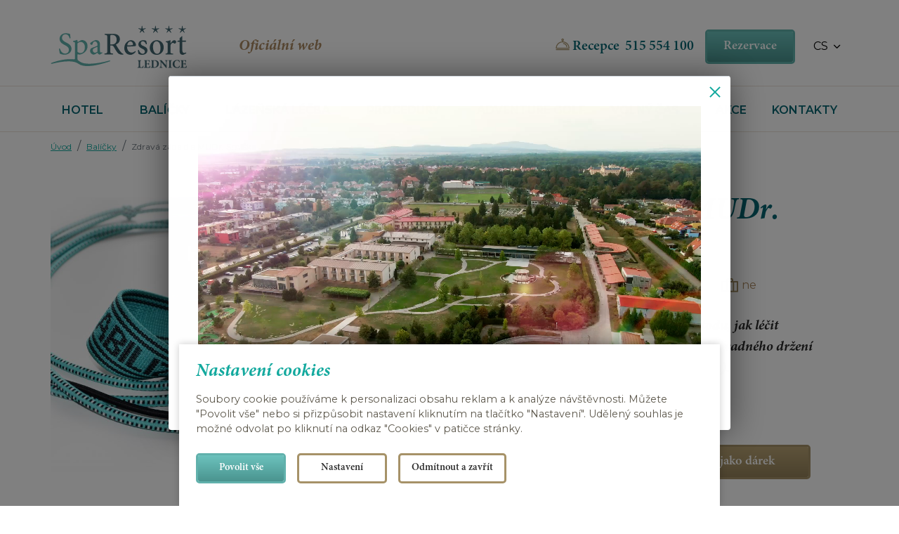

--- FILE ---
content_type: text/html; charset=utf-8
request_url: https://www.lazne-lednice.cz/balicky/detail/zdrava-zada-dle-mudr-smiska
body_size: 14939
content:
<!DOCTYPE html>
<html dir="ltr" lang="cs-CZ">
<head>

<meta charset="utf-8">
<!-- 
	Based on the TYPO3 Bootstrap Package by Benjamin Kott - https://www.bootstrap-package.com/

	This website is powered by TYPO3 - inspiring people to share!
	TYPO3 is a free open source Content Management Framework initially created by Kasper Skaarhoj and licensed under GNU/GPL.
	TYPO3 is copyright 1998-2026 of Kasper Skaarhoj. Extensions are copyright of their respective owners.
	Information and contribution at https://typo3.org/
-->



<title>Zdravá záda dle MUDr. Smíška — Spa Resort lázně Lednice ****</title>
<meta http-equiv="x-ua-compatible" content="IE=edge" />
<meta name="generator" content="TYPO3 CMS" />
<meta name="description" content="Vyzkoušejte u nás v hotelu originální metodu, jak léčit poruchy páteře (bolesti zad, prevence vzniku vadného držení těla, výhřez meziobratlového disku, skoliózu)." />
<meta name="viewport" content="width=device-width, initial-scale=1, minimum-scale=1" />
<meta name="robots" content="index,follow" />
<meta name="author" content="ERIGO. | Web design, Corporate, Print | www.erigo.cz" />
<meta name="keywords" content="Pobytové balíčky Lednice, Lázeňské pobyty Lednice, Lázně Lednice balíčky, lázeňské balíčky Lednice" />
<meta property="og:title" content="Zdravá záda dle MUDr. Smíška" />
<meta property="og:description" content="Vyzkoušejte u nás v hotelu originální metodu, jak léčit poruchy páteře (bolesti zad, prevence vzniku vadného držení těla, výhřez meziobratlového disku, skoliózu)." />
<meta property="og:type" content="website" />
<meta property="og:site_name" content="Spa Resort lázně Lednice ****" />
<meta property="og:locale" content="cs_CZ" />
<meta property="og:url" content="https://www.lazne-lednice.cz/balicky/detail/zdrava-zada-dle-mudr-smiska" />
<meta name="twitter:card" content="summary" />
<meta name="apple-mobile-web-app-capable" content="no" />
<meta name="google" content="notranslate" />


<link rel="stylesheet" type="text/css" href="/typo3temp/assets/bootstrappackage/css/web-1f05b4bdf3642152890ebb7cda5dba96eecc935d7b72ed18ac5d0a52b45541c2.css?1767603143" media="all">


<script type="text/javascript">
/*<![CDATA[*/
var TYPO3 = TYPO3 || {};
TYPO3.lang = {"js.modal.confirm.title":"Potvr\u010fte pros\u00edm","js.modal.confirm.cancel":"Zru\u0161it","js.modal.confirm.ok":"OK"};TYPO3.settings = {"TS":{"gRecaptchaV3SiteKey":"6LettQgcAAAAAF5jzbPlPoejdjb875tPXr3Db5-1"}};/*]]>*/
</script>
<script src="https://kit.fontawesome.com/16412f68bd.js" type="text/javascript" crossorigin="anonymous"></script>

<script type="text/javascript">
/*<![CDATA[*/
/*TS_inlineJS*/

var ewSliderSettings = [];var ewDoubleSliderSettings = [];var localeSettings = {};localeSettings.twoLetterIsoCode = 'cs';localeSettings.locale = 'cs_CZ';localeSettings.hreflang = 'cs-CZ';


/*]]>*/
</script>

<link rel="apple-touch-icon" sizes="180x180" href="/fileadmin/themes/default/img/favicon/apple-touch-icon.png">
<meta name="msapplication-config" content="/fileadmin/themes/default/img/favicon/browserconfig.xml">
<link rel="shortcut icon" href="/fileadmin/themes/default/img/favicon/favicon.ico">
<link rel="icon" type="image/png" sizes="16x16" href="/fileadmin/themes/default/img/favicon/favicon-16x16.png">
<link rel="icon" type="image/png" sizes="32x32" href="/fileadmin/themes/default/img/favicon/favicon-32x32.png">
<link rel="mask-icon" href="/fileadmin/themes/default/img/favicon/safari-pinned-tab.svg" color="#13a99e">
<link rel="manifest" href="/fileadmin/themes/default/img/favicon/site.webmanifest">
<meta name="msapplication-TileColor" content="#da532c">
<meta name="theme-color" content="#ffffff">

	  

		
	  
<!-- Scripts: HEAD -->

<!-- Google Tag Manager -->
<script>(function(w,d,s,l,i){w[l]=w[l]||[];w[l].push({'gtm.start':
new Date().getTime(),event:'gtm.js'});var f=d.getElementsByTagName(s)[0],
j=d.createElement(s),dl=l!='dataLayer'?'&l='+l:'';j.async=true;j.src=
'https://www.googletagmanager.com/gtm.js?id='+i+dl;f.parentNode.insertBefore(j,f);
})(window,document,'script','dataLayer','GTM-558PZ2N');</script>
<!-- End Google Tag Manager -->

<!-- / Scripts: HEAD -->
	  

	
	  

<link rel="alternate" hreflang="cs-CZ" href="https://www.lazne-lednice.cz/balicky/detail/zdrava-zada-dle-mudr-smiska"/>
<link rel="alternate" hreflang="en-GB" href="https://www.lazne-lednice.cz/en/packages/detail/doctor-smiseks-healthy-back"/>
<link rel="alternate" hreflang="de-DE" href="https://www.lazne-lednice.cz/de/pakete/detail/gesunder-ruecken-nach-dr-smisek"/>
<link rel="alternate" hreflang="x-default" href="https://www.lazne-lednice.cz/balicky/detail/zdrava-zada-dle-mudr-smiska"/>

<link rel="canonical" href="https://www.lazne-lednice.cz/balicky/detail/zdrava-zada-dle-mudr-smiska"/>

<script>WebFontConfig={"custom":{"urls":["\/typo3conf\/ext\/bootstrap_package\/Resources\/Public\/Fonts\/bootstrappackageicon.min.css","\/typo3conf\/ext\/erigo_web\/Resources\/Public\/Fonts\/ew-icons-font.css"],"families":["BootstrapPackageIcon","EwIconsFont"]},"timeout":1000};(function(d){var wf=d.createElement('script'),s=d.scripts[0];wf.src='/typo3conf/ext/bootstrap_package/Resources/Public/Contrib/webfontloader/webfontloader.js';wf.async=false;s.parentNode.insertBefore(wf,s);})(document);</script>
</head>
<body id="p23" class="page-23 pagelevel-2 language-0 backendlayout-page_1col layout-default site-spalednice">

	  

		
	  
<!-- Scripts: BODY START -->

<!-- Google Tag Manager (noscript) -->
<noscript><iframe src="https://www.googletagmanager.com/ns.html?id=GTM-558PZ2N"
height="0" width="0" style="display:none;visibility:hidden"></iframe></noscript>
<!-- End Google Tag Manager (noscript) -->

<!--
<div id="_HotelczCertificate-Box" class="_left-side" data-hash="3354" data-seo="spa-hotel-miroslava">
    <a href="https://spa-hotel-miroslava.hotel.cz/" id="_HC-HotelLink" title="Spa Resort Lednice">Spa Resort Lednice</a>
    <a href="https://www.hotel.cz/lednice/" id="_HC-TownLink" title="Hotely a Ubytování Lednice">v Lednici</a>
    <a href="https://spa-hotel-miroslava.hotel.cz/reviews/" id="_HC-ReviewLink">hodnocení</a>
</div>
-->

<script type="text/javascript">
    (function (d, s) {
        var e = d.createElement(s); e.type = 'text/javascript'; e.async = true;
        e.src = '//www.hotel.cz/hotelcz/scripts/external/certificate-2.0.min.js';
        var t = d.getElementsByTagName(s)[0]; t.parentNode.insertBefore(e, t);
    }(document, 'script'));
</script>


<!-- / Scripts: BODY START -->


	
	  

	  
<div id="top"></div>
	
<div class="body-bg"><a class="sr-only sr-only-focusable" id="skip-to-main-content-link" href="#page-content" tabindex="1"><span>Přeskočit na hlavní obsah</span></a><header id="page-header" class="backendlayout-header_menu_bottom navigation-theme-light navigation-position-static navigation-scroll-transition-none navigation-breakpoint-lg"><div class="container"><div class="header-top"><div class="header-left"><div class="header-logo"><!-- class="navigation-brand-image" --><a class="brand-link " href="/"><figure class="logo"><picture><img  src="/fileadmin/themes/default/img/logo/spalednice-logo-hor.svg" alt="Spa Resort lázně Lednice **** logo" height="52" width="180"></picture></figure><figure class="logo-inverse"><picture><img  src="/fileadmin/themes/default/img/logo/spalednice-logo-hor-wt.svg" alt="Spa Resort lázně Lednice **** logo" height="52" width="180"></picture></figure></a></div><div class="header-custom-content"></div></div><div class="header-right"><div class="header-custom-content"><div id="c242" class="frame frame-default frame-type-text frame-layout-0 frame-background-none frame-no-backgroundimage frame-space-before-none frame-space-after-none frame-padding-t-none frame-padding-b-none frame-padding-h-none"><div class="frame-container margin-l-none margin-r-none"><div class="frame-inner"><p class="text-right"><span class="rte-image"><img height="20" src="/fileadmin/themes/default/img/ikony/icon-recepce.svg" width="20"></span>&nbsp;<em><strong><a href="tel:+420515554100">Recepce&nbsp;&nbsp;515&nbsp;554&nbsp;100</a></strong></em><strong></strong>&nbsp;&nbsp;&nbsp; <a href="/rezervace" class="btn btn-primary">Rezervace</a></p></div></div></div><div id="c261" class="frame frame-default frame-type-textpic frame-layout-0 frame-background-none frame-no-backgroundimage frame-space-before-none frame-space-after-none frame-padding-t-medium frame-padding-b-medium frame-padding-h-medium"><div class="frame-container "><div class="frame-inner"><div class="textpic textpic-above"><div class="textpic-item textpic-gallery"></div><div class="textpic-item textpic-text"><p><a href="tel:+420515554100"><span class="rte-image"><img src="/fileadmin/themes/default/img/ikony/icon-recepce.svg" width="24" height="24"></span></a>&nbsp; &nbsp;<a href="/rezervace"><span class="rte-image"><img src="/fileadmin/themes/default/img/ikony/icon-reserve.svg" width="32" height="32"></span></a></p></div></div></div></div></div></div><div class="language-switcher language-switcher-layout-select dh2" tabindex="0"><ul id="language_menu"><li class="active "><a href="/balicky/detail/zdrava-zada-dle-mudr-smiska" hreflang="cs-CZ" title="Čeština"><span>CS</span></a></li><li class=" "><a href="/en/packages/detail/doctor-smiseks-healthy-back" hreflang="en-GB" title="English"><span>EN</span></a></li><li class=" "><a href="/de/pakete/detail/gesunder-ruecken-nach-dr-smisek" hreflang="de-DE" title="Deutsch"><span>DE</span></a></li></ul></div></div></div><div class="header-menu"><div id="main-navigation-container" class="header-navigation"><div id="main-navigation-toggle" aria-label="Toggle main navigation" tabindex="0"><div class="icon-helper"></div><div class="icon-helper"></div><div class="icon-helper"></div></div><nav id="main-navigation" class=" "><ul class="li-menu level-1 "><!-- navigation-item --><li class="li-menu-item nav-item nav-item-10   dropdown"><a href="/hotel" class="nav-link top-lvl-link"  aria-haspopup="true" aria-expanded="false" ><span class="navigation-link-text">
								Hotel
								
							</span></a><div class="submenu-toggle-button" tabindex="0"><svg xmlns="http://www.w3.org/2000/svg" viewBox="0 0 20 20" fill="#000"><path class="vertical" d="M9 1v18h2V1H9z"/><path d="M1 9v2h18V9H1z"/></svg></div><ul class="li-menu level-2 nav-dropdown-menu"><!-- dropdown-item --><li class="li-menu-item nav-item nav-item-17   "><a href="/hotel/typy-pokoju" class="nav-link "   tabindex="-1"><span class="dropdown-text">
								Typy pokojů
								
							</span></a></li><!-- dropdown-item --><li class="li-menu-item nav-item nav-item-16   "><a href="/hotel/wellness-a-relax" class="nav-link "   tabindex="-1"><span class="dropdown-text">
								Wellness a relax
								
							</span></a></li><!-- dropdown-item --><li class="li-menu-item nav-item nav-item-15   "><a href="/hotel/restaurace" class="nav-link "   tabindex="-1"><span class="dropdown-text">
								Restaurace
								
							</span></a></li><!-- dropdown-item --><li class="li-menu-item nav-item nav-item-14   "><a href="/hotel/kavarna" class="nav-link "   tabindex="-1"><span class="dropdown-text">
								Kavárna
								
							</span></a></li><!-- dropdown-item --><li class="li-menu-item nav-item nav-item-13   "><a href="/hotel/konference" class="nav-link "   tabindex="-1"><span class="dropdown-text">
								Konference
								
							</span></a></li><!-- dropdown-item --><li class="li-menu-item nav-item nav-item-12   "><a href="/hotel/svatby" class="nav-link "   tabindex="-1"><span class="dropdown-text">
								Svatby
								
							</span></a></li><!-- dropdown-item --><li class="li-menu-item nav-item nav-item-11   "><a href="/hotel/fotogalerie" class="nav-link "   tabindex="-1"><span class="dropdown-text">
								Fotogalerie
								
							</span></a></li><!-- dropdown-item --><li class="li-menu-item nav-item nav-item-166   "><a href="/hotel/recenze" class="nav-link "   tabindex="-1"><span class="dropdown-text">
								Recenze
								
							</span></a></li><!-- dropdown-item --><li class="li-menu-item nav-item nav-item-165   "><a href="https://lazne-lednice.pano3d.cz/" class="nav-link "   tabindex="-1"><span class="dropdown-text">
								3D prohlídka
								
							</span></a></li><!-- dropdown-item --><li class="li-menu-item nav-item nav-item-161   "><a href="/hotel/kariera" class="nav-link "   tabindex="-1"><span class="dropdown-text">
								Kariéra
								
							</span></a></li></ul></li><!-- navigation-item --><li class="li-menu-item nav-item nav-item-18 active  dropdown"><a href="/balicky" class="nav-link top-lvl-link"  aria-haspopup="true" aria-expanded="false" ><span class="navigation-link-text">
								Balíčky
								
							</span></a><div class="submenu-toggle-button" tabindex="0"><svg xmlns="http://www.w3.org/2000/svg" viewBox="0 0 20 20" fill="#000"><path class="vertical" d="M9 1v18h2V1H9z"/><path d="M1 9v2h18V9H1z"/></svg></div><ul class="li-menu level-2 nav-dropdown-menu"><!-- dropdown-item --><li class="li-menu-item nav-item nav-item-22   "><a href="/balicky/wellness-pobyty" class="nav-link "   tabindex="-1"><span class="dropdown-text">
								Wellness pobyty
								
							</span></a></li><!-- dropdown-item --><li class="li-menu-item nav-item nav-item-21   "><a href="/balicky/lecebne-pobyty" class="nav-link "   tabindex="-1"><span class="dropdown-text">
								Léčebné pobyty
								
							</span></a></li><!-- dropdown-item --><li class="li-menu-item nav-item nav-item-20   "><a href="/balicky/jednodenni-balicky" class="nav-link "   tabindex="-1"><span class="dropdown-text">
								Jednodenní balíčky
								
							</span></a></li><!-- dropdown-item --><li class="li-menu-item nav-item nav-item-19   "><a href="/balicky/darkove-poukazy" class="nav-link "   tabindex="-1"><span class="dropdown-text">
								Dárkové poukazy
								
							</span></a></li></ul></li><!-- navigation-item --><li class="li-menu-item nav-item nav-item-25   dropdown"><a href="/lazenska-lecba" class="nav-link top-lvl-link"  aria-haspopup="true" aria-expanded="false" ><span class="navigation-link-text">
								Lázeňská léčba
								
							</span></a><div class="submenu-toggle-button" tabindex="0"><svg xmlns="http://www.w3.org/2000/svg" viewBox="0 0 20 20" fill="#000"><path class="vertical" d="M9 1v18h2V1H9z"/><path d="M1 9v2h18V9H1z"/></svg></div><ul class="li-menu level-2 nav-dropdown-menu"><!-- dropdown-item --><li class="li-menu-item nav-item nav-item-28   "><a href="/lazenska-lecba/jodova-morska-voda" class="nav-link "   tabindex="-1"><span class="dropdown-text">
								Jodová mořská voda
								
							</span></a></li><!-- dropdown-item --><li class="li-menu-item nav-item nav-item-27   "><a href="/lazenska-lecba/lecba-pohyboveho-aparatu" class="nav-link "   tabindex="-1"><span class="dropdown-text">
								Léčba pohybového aparátu
								
							</span></a></li><!-- dropdown-item --><li class="li-menu-item nav-item nav-item-26   "><a href="/lazenska-lecba/lecba-dermatologickych-problemu" class="nav-link "   tabindex="-1"><span class="dropdown-text">
								Léčba dermatologických problémů
								
							</span></a></li></ul></li><!-- navigation-item --><li class="li-menu-item nav-item nav-item-29   dropdown"><a href="/procedury" class="nav-link top-lvl-link"  aria-haspopup="true" aria-expanded="false" ><span class="navigation-link-text">
								Procedury
								
							</span></a><div class="submenu-toggle-button" tabindex="0"><svg xmlns="http://www.w3.org/2000/svg" viewBox="0 0 20 20" fill="#000"><path class="vertical" d="M9 1v18h2V1H9z"/><path d="M1 9v2h18V9H1z"/></svg></div><ul class="li-menu level-2 nav-dropdown-menu"><!-- dropdown-item --><li class="li-menu-item nav-item nav-item-30   "><a href="/procedury/vodolecba" class="nav-link "   tabindex="-1"><span class="dropdown-text">
								Vodoléčba
								
							</span></a></li><!-- dropdown-item --><li class="li-menu-item nav-item nav-item-36   "><a href="/procedury/masaze" class="nav-link "   tabindex="-1"><span class="dropdown-text">
								Masáže
								
							</span></a></li><!-- dropdown-item --><li class="li-menu-item nav-item nav-item-35   "><a href="/procedury/elektrolecba" class="nav-link "   tabindex="-1"><span class="dropdown-text">
								Elektroléčba
								
							</span></a></li><!-- dropdown-item --><li class="li-menu-item nav-item nav-item-34   "><a href="/procedury/fyzioterapie" class="nav-link "   tabindex="-1"><span class="dropdown-text">
								Fyzioterapie
								
							</span></a></li><!-- dropdown-item --><li class="li-menu-item nav-item nav-item-33   "><a href="/procedury/zabaly" class="nav-link "   tabindex="-1"><span class="dropdown-text">
								Zábaly
								
							</span></a></li><!-- dropdown-item --><li class="li-menu-item nav-item nav-item-32   "><a href="/procedury/kosmetika" class="nav-link "   tabindex="-1"><span class="dropdown-text">
								Kosmetika
								
							</span></a></li><!-- dropdown-item --><li class="li-menu-item nav-item nav-item-31   "><a href="/procedury/cenik" class="nav-link "   tabindex="-1"><span class="dropdown-text">
								Ceník
								
							</span></a></li></ul></li><!-- navigation-item --><li class="li-menu-item nav-item nav-item-43   "><a href="/volny-cas/adventure-golf-lednice" class="nav-link top-lvl-link"   ><span class="navigation-link-text">
								Adventure golf
								
							</span></a></li><!-- navigation-item --><li class="li-menu-item nav-item nav-item-37   dropdown"><a href="/volny-cas" class="nav-link top-lvl-link"  aria-haspopup="true" aria-expanded="false" ><span class="navigation-link-text">
								Volný čas
								
							</span></a><div class="submenu-toggle-button" tabindex="0"><svg xmlns="http://www.w3.org/2000/svg" viewBox="0 0 20 20" fill="#000"><path class="vertical" d="M9 1v18h2V1H9z"/><path d="M1 9v2h18V9H1z"/></svg></div><ul class="li-menu level-2 nav-dropdown-menu"><!-- dropdown-item --><li class="li-menu-item nav-item nav-item-38   "><a href="/volny-cas/pamatky" class="nav-link "   tabindex="-1"><span class="dropdown-text">
								Památky
								
							</span></a></li><!-- dropdown-item --><li class="li-menu-item nav-item nav-item-42   "><a href="/volny-cas/cykloturistika" class="nav-link "   tabindex="-1"><span class="dropdown-text">
								Cykloturistika
								
							</span></a></li><!-- dropdown-item --><li class="li-menu-item nav-item nav-item-41   "><a href="/volny-cas/vylety" class="nav-link "   tabindex="-1"><span class="dropdown-text">
								Výlety
								
							</span></a></li><!-- dropdown-item --><li class="li-menu-item nav-item nav-item-40   "><a href="/volny-cas/relaxace" class="nav-link "   tabindex="-1"><span class="dropdown-text">
								Relaxace
								
							</span></a></li><!-- dropdown-item --><li class="li-menu-item nav-item nav-item-39   "><a href="/volny-cas/pujcovna" class="nav-link "   tabindex="-1"><span class="dropdown-text">
								Půjčovna
								
							</span></a></li></ul></li><!-- navigation-item --><li class="li-menu-item nav-item nav-item-5   "><a href="/akce" class="nav-link top-lvl-link"   ><span class="navigation-link-text">
								Akce
								
							</span></a></li><!-- navigation-item --><li class="li-menu-item nav-item nav-item-9   "><a href="/kontakty" class="nav-link top-lvl-link"   ><span class="navigation-link-text">
								Kontakty
								
							</span></a></li></ul></nav></div></div></div></header><div id="page-content" class="bp-page-content main-section"><nav class="breadcrumb-section" aria-label="Breadcrumb"><div class="container"><p class="sr-only" id="breadcrumb">
					Jsi tady:
				</p><ol class="breadcrumb li-menu"><li class="breadcrumb-item li-menu-item page-target-1 " ><a class="breadcrumb-link" href="/" ><span class="breadcrumb-text">Úvod</span></a></li><li class="breadcrumb-item li-menu-item page-target-18 " ><a class="breadcrumb-link" href="/balicky" ><span class="breadcrumb-text">Balíčky</span></a></li><li class="breadcrumb-item li-menu-item page-target-23 active" aria-current="page"><span class="breadcrumb-text">Zdravá záda dle MUDr. Smíška</span></li></ol></div></nav><div class="section section-default"><div id="c270" class="frame frame-default frame-type-list frame-layout-0 frame-background-none frame-no-backgroundimage frame-space-before-none frame-space-after-none frame-padding-t-medium frame-padding-b-medium frame-padding-h-medium"><div class="frame-container "><div class="frame-inner"><div class="erigo-catalog"><div class="product-detail plugin-detail plugin-layout_list-default plugin-columns-1 plugin-image_aspect_ratio_main-original plugin-layout_detail-default plugin-image_aspect_ratio_gallery-4_3 plugin-columns_gallery-4 "><div class="product-header"><div class="product-header-left"><div class="plugin-main-image"><figure><picture><source data-variant="default" data-maxwidth="1400" media="(min-width:1200px)" srcset="/fileadmin/user_upload/obrazky/obsahove/spa-resort-lednice-lazne-procedura-02.jpg 1x" type="image/jpeg"><source data-variant="large" data-maxwidth="1400" media="(min-width:992px)" srcset="/fileadmin/user_upload/obrazky/obsahove/spa-resort-lednice-lazne-procedura-02.jpg 1x" type="image/jpeg"><source data-variant="medium" data-maxwidth="1400" media="(min-width:768px)" srcset="/fileadmin/user_upload/obrazky/obsahove/spa-resort-lednice-lazne-procedura-02.jpg 1x" type="image/jpeg"><source data-variant="small" data-maxwidth="1400" media="(min-width:576px)" srcset="/fileadmin/user_upload/obrazky/obsahove/spa-resort-lednice-lazne-procedura-02.jpg 1x" type="image/jpeg"><source data-variant="extrasmall" data-maxwidth="576"  srcset="/fileadmin/_processed_/b/e/csm_spa-resort-lednice-lazne-procedura-02_13a9cc4e53.jpg.webp 1x" type="image/webp"><source data-variant="extrasmall" data-maxwidth="576"  srcset="/fileadmin/_processed_/b/e/csm_spa-resort-lednice-lazne-procedura-02_13a9cc4e53.jpg 1x" type="image/jpeg"><img loading="lazy" src="/fileadmin/user_upload/obrazky/obsahove/spa-resort-lednice-lazne-procedura-02.jpg" title="" alt=""></picture></figure></div></div><div class="product-header-right"><h1>
		Zdravá záda dle MUDr. Smíška
	</h1><div class="product-params"><div class="product-param param-dni"><span>5 dní</span></div><div class="product-param param-noci"><span>4 noci</span></div><div class="product-param param-strava"><span>polopenze</span></div><div class="product-param param-nastup"><span>ne</span></div></div><div class="plugin-perex">
			Vyzkoušejte u nás v hotelu originální metodu, jak léčit poruchy páteře (bolesti zad, prevence vzniku vadného držení těla, výhřez meziobratlového disku, skoliózu).
		</div><div class="product-price">
		od <span class="price-incl-tax"><span class="price">8 190 Kč</span></span></div><div class="product-plu">3316</div><div class="product-actions"><a href="#product-cta-form" class="btn btn-primary">
					Rezervovat pobyt
				</a><a href="#product-cta-form" class="btn btn-secondary">
					Koupit jako dárek
				</a></div></div></div><div class="product-content"><div class="product-content-left"><div class="plugin-text"><h3>Pobyt obsahuje</h3><ul class="list-normal"><li><strong>4x&nbsp;ubytování&nbsp;ve dvoulůžkovém pokoji</strong></li><li><strong>4x&nbsp;polopenze</strong>&nbsp;(snídaně: teplý a studený bufet, večeře: výběr ze 3 jídel, na den příjezdu je večeře daná)</li><li>Vstupní skupinová&nbsp;<strong>konzultace s fyzioterapetutem (25 minut)</strong>&nbsp;- vždy v pondělí v 8:00</li><li>1×&nbsp;<strong>měkké techniky&nbsp;<a href="https://www.lazne-lednice.cz/cs/fyzioterapie" target="_blank">SM systém</a></strong>&nbsp;(25 minut)</li><li>1×&nbsp;<strong>individuální terapie s&nbsp;fyzioterapeutkou</strong>&nbsp;(40 minut)</li><li>3×&nbsp;<strong>skupinové cvičení&nbsp;</strong><strong><a href="https://www.lazne-lednice.cz/cs/fyzioterapie" target="_blank">SM systém</a></strong>&nbsp;(50minut)</li><li>1×<strong>&nbsp;jodová mořská koupel</strong>&nbsp;(30minut)</li><li><strong>neomezený vstup do bazénu&nbsp;s jodovou mořskou vodou</strong></li><li><strong>vstup do privátní infrasauny&nbsp;s ochlazovnou</strong></li><li>župan a pantofle na pokoji</li><li>parkování</li></ul><p><em>Pokud máte zdravotní obtíže a nevíte, zda je pro vás toto cvičení vhodné, prosíme kontaktujte prvotně recepci našeho zařízení. </em></p><p><em>Váš dotaz bude následně odeslán ke konzultaci fyzioterapeutce.</em></p></div></div><div class="product-content-right"></div></div><div class="plugin-media-gallery"><div class="plugin-media-image"><figure><a class="lightbox" href="/fileadmin/user_upload/obrazky/obsahove/spa-resort-lednice-lazne-procedura-02.jpg" title="" data-lightbox-caption="" data-lightbox-width="999" data-lightbox-height="687" rel="lightbox-catalog-gallery"><picture><source data-variant="default" data-maxwidth="576" media="(min-width:1200px)" srcset="/fileadmin/_processed_/b/e/csm_spa-resort-lednice-lazne-procedura-02_13a9cc4e53.jpg.webp 1x" type="image/webp"><source data-variant="default" data-maxwidth="576" media="(min-width:1200px)" srcset="/fileadmin/_processed_/b/e/csm_spa-resort-lednice-lazne-procedura-02_13a9cc4e53.jpg 1x" type="image/jpeg"><source data-variant="large" data-maxwidth="576" media="(min-width:992px)" srcset="/fileadmin/_processed_/b/e/csm_spa-resort-lednice-lazne-procedura-02_13a9cc4e53.jpg.webp 1x" type="image/webp"><source data-variant="large" data-maxwidth="576" media="(min-width:992px)" srcset="/fileadmin/_processed_/b/e/csm_spa-resort-lednice-lazne-procedura-02_13a9cc4e53.jpg 1x" type="image/jpeg"><source data-variant="medium" data-maxwidth="576" media="(min-width:768px)" srcset="/fileadmin/_processed_/b/e/csm_spa-resort-lednice-lazne-procedura-02_13a9cc4e53.jpg.webp 1x" type="image/webp"><source data-variant="medium" data-maxwidth="576" media="(min-width:768px)" srcset="/fileadmin/_processed_/b/e/csm_spa-resort-lednice-lazne-procedura-02_13a9cc4e53.jpg 1x" type="image/jpeg"><source data-variant="small" data-maxwidth="576" media="(min-width:576px)" srcset="/fileadmin/_processed_/b/e/csm_spa-resort-lednice-lazne-procedura-02_13a9cc4e53.jpg.webp 1x" type="image/webp"><source data-variant="small" data-maxwidth="576" media="(min-width:576px)" srcset="/fileadmin/_processed_/b/e/csm_spa-resort-lednice-lazne-procedura-02_13a9cc4e53.jpg 1x" type="image/jpeg"><source data-variant="extrasmall" data-maxwidth="576"  srcset="/fileadmin/_processed_/b/e/csm_spa-resort-lednice-lazne-procedura-02_13a9cc4e53.jpg.webp 1x" type="image/webp"><source data-variant="extrasmall" data-maxwidth="576"  srcset="/fileadmin/_processed_/b/e/csm_spa-resort-lednice-lazne-procedura-02_13a9cc4e53.jpg 1x" type="image/jpeg"><img loading="lazy" src="/fileadmin/user_upload/obrazky/obsahove/spa-resort-lednice-lazne-procedura-02.jpg" title="" alt=""></picture></a></figure></div><div class="plugin-media-image"><figure><a class="lightbox" href="/fileadmin/user_upload/obrazky/fotogalerie/spa-resort-lednice-lazne-02.jpg" title="" data-lightbox-caption="" data-lightbox-width="1000" data-lightbox-height="658" rel="lightbox-catalog-gallery"><picture><source data-variant="default" data-maxwidth="576" media="(min-width:1200px)" srcset="/fileadmin/_processed_/3/3/csm_spa-resort-lednice-lazne-02_cf254a9a75.jpg.webp 1x" type="image/webp"><source data-variant="default" data-maxwidth="576" media="(min-width:1200px)" srcset="/fileadmin/_processed_/3/3/csm_spa-resort-lednice-lazne-02_cf254a9a75.jpg 1x" type="image/jpeg"><source data-variant="large" data-maxwidth="576" media="(min-width:992px)" srcset="/fileadmin/_processed_/3/3/csm_spa-resort-lednice-lazne-02_cf254a9a75.jpg.webp 1x" type="image/webp"><source data-variant="large" data-maxwidth="576" media="(min-width:992px)" srcset="/fileadmin/_processed_/3/3/csm_spa-resort-lednice-lazne-02_cf254a9a75.jpg 1x" type="image/jpeg"><source data-variant="medium" data-maxwidth="576" media="(min-width:768px)" srcset="/fileadmin/_processed_/3/3/csm_spa-resort-lednice-lazne-02_cf254a9a75.jpg.webp 1x" type="image/webp"><source data-variant="medium" data-maxwidth="576" media="(min-width:768px)" srcset="/fileadmin/_processed_/3/3/csm_spa-resort-lednice-lazne-02_cf254a9a75.jpg 1x" type="image/jpeg"><source data-variant="small" data-maxwidth="576" media="(min-width:576px)" srcset="/fileadmin/_processed_/3/3/csm_spa-resort-lednice-lazne-02_cf254a9a75.jpg.webp 1x" type="image/webp"><source data-variant="small" data-maxwidth="576" media="(min-width:576px)" srcset="/fileadmin/_processed_/3/3/csm_spa-resort-lednice-lazne-02_cf254a9a75.jpg 1x" type="image/jpeg"><source data-variant="extrasmall" data-maxwidth="576"  srcset="/fileadmin/_processed_/3/3/csm_spa-resort-lednice-lazne-02_cf254a9a75.jpg.webp 1x" type="image/webp"><source data-variant="extrasmall" data-maxwidth="576"  srcset="/fileadmin/_processed_/3/3/csm_spa-resort-lednice-lazne-02_cf254a9a75.jpg 1x" type="image/jpeg"><img loading="lazy" src="/fileadmin/user_upload/obrazky/fotogalerie/spa-resort-lednice-lazne-02.jpg" title="" alt=""></picture></a></figure></div><div class="plugin-media-image"><figure><a class="lightbox" href="/fileadmin/_processed_/a/9/csm_spa-resort-lednice-bazen-01_61b1b9a739.jpg" title="" data-lightbox-caption="" data-lightbox-width="1600" data-lightbox-height="900" rel="lightbox-catalog-gallery"><picture><source data-variant="default" data-maxwidth="576" media="(min-width:1200px)" srcset="/fileadmin/_processed_/a/9/csm_spa-resort-lednice-bazen-01_dd3a443541.jpg.webp 1x" type="image/webp"><source data-variant="default" data-maxwidth="576" media="(min-width:1200px)" srcset="/fileadmin/_processed_/a/9/csm_spa-resort-lednice-bazen-01_dd3a443541.jpg 1x" type="image/jpeg"><source data-variant="large" data-maxwidth="576" media="(min-width:992px)" srcset="/fileadmin/_processed_/a/9/csm_spa-resort-lednice-bazen-01_dd3a443541.jpg.webp 1x" type="image/webp"><source data-variant="large" data-maxwidth="576" media="(min-width:992px)" srcset="/fileadmin/_processed_/a/9/csm_spa-resort-lednice-bazen-01_dd3a443541.jpg 1x" type="image/jpeg"><source data-variant="medium" data-maxwidth="576" media="(min-width:768px)" srcset="/fileadmin/_processed_/a/9/csm_spa-resort-lednice-bazen-01_dd3a443541.jpg.webp 1x" type="image/webp"><source data-variant="medium" data-maxwidth="576" media="(min-width:768px)" srcset="/fileadmin/_processed_/a/9/csm_spa-resort-lednice-bazen-01_dd3a443541.jpg 1x" type="image/jpeg"><source data-variant="small" data-maxwidth="576" media="(min-width:576px)" srcset="/fileadmin/_processed_/a/9/csm_spa-resort-lednice-bazen-01_dd3a443541.jpg.webp 1x" type="image/webp"><source data-variant="small" data-maxwidth="576" media="(min-width:576px)" srcset="/fileadmin/_processed_/a/9/csm_spa-resort-lednice-bazen-01_dd3a443541.jpg 1x" type="image/jpeg"><source data-variant="extrasmall" data-maxwidth="576"  srcset="/fileadmin/_processed_/a/9/csm_spa-resort-lednice-bazen-01_dd3a443541.jpg.webp 1x" type="image/webp"><source data-variant="extrasmall" data-maxwidth="576"  srcset="/fileadmin/_processed_/a/9/csm_spa-resort-lednice-bazen-01_dd3a443541.jpg 1x" type="image/jpeg"><img loading="lazy" src="/fileadmin/user_upload/obrazky/obsahove/spa-resort-lednice-bazen-01.jpg" title="" alt=""></picture></a></figure></div><div class="plugin-media-image"><figure><a class="lightbox" href="/fileadmin/user_upload/obrazky/obsahove/spa-resort-lednice-lazne-33.jpg" title="" data-lightbox-caption="" data-lightbox-width="1000" data-lightbox-height="666" rel="lightbox-catalog-gallery"><picture><source data-variant="default" data-maxwidth="576" media="(min-width:1200px)" srcset="/fileadmin/_processed_/c/5/csm_spa-resort-lednice-lazne-33_5a472da2c0.jpg.webp 1x" type="image/webp"><source data-variant="default" data-maxwidth="576" media="(min-width:1200px)" srcset="/fileadmin/_processed_/c/5/csm_spa-resort-lednice-lazne-33_5a472da2c0.jpg 1x" type="image/jpeg"><source data-variant="large" data-maxwidth="576" media="(min-width:992px)" srcset="/fileadmin/_processed_/c/5/csm_spa-resort-lednice-lazne-33_5a472da2c0.jpg.webp 1x" type="image/webp"><source data-variant="large" data-maxwidth="576" media="(min-width:992px)" srcset="/fileadmin/_processed_/c/5/csm_spa-resort-lednice-lazne-33_5a472da2c0.jpg 1x" type="image/jpeg"><source data-variant="medium" data-maxwidth="576" media="(min-width:768px)" srcset="/fileadmin/_processed_/c/5/csm_spa-resort-lednice-lazne-33_5a472da2c0.jpg.webp 1x" type="image/webp"><source data-variant="medium" data-maxwidth="576" media="(min-width:768px)" srcset="/fileadmin/_processed_/c/5/csm_spa-resort-lednice-lazne-33_5a472da2c0.jpg 1x" type="image/jpeg"><source data-variant="small" data-maxwidth="576" media="(min-width:576px)" srcset="/fileadmin/_processed_/c/5/csm_spa-resort-lednice-lazne-33_5a472da2c0.jpg.webp 1x" type="image/webp"><source data-variant="small" data-maxwidth="576" media="(min-width:576px)" srcset="/fileadmin/_processed_/c/5/csm_spa-resort-lednice-lazne-33_5a472da2c0.jpg 1x" type="image/jpeg"><source data-variant="extrasmall" data-maxwidth="576"  srcset="/fileadmin/_processed_/c/5/csm_spa-resort-lednice-lazne-33_5a472da2c0.jpg.webp 1x" type="image/webp"><source data-variant="extrasmall" data-maxwidth="576"  srcset="/fileadmin/_processed_/c/5/csm_spa-resort-lednice-lazne-33_5a472da2c0.jpg 1x" type="image/jpeg"><img loading="lazy" src="/fileadmin/user_upload/obrazky/obsahove/spa-resort-lednice-lazne-33.jpg" title="" alt=""></picture></a></figure></div></div><div class="product-price-list"><h3>Ceník</h3><div class="product-iframe-content"><p class="text-center">&nbsp;</p><div class="table-responsive"><table class="table"><thead><tr><td><p class="text-center"><strong>Sezona 2025</strong></p></td><td><p class="text-center"><strong>Datum</strong></p></td><td><p class="text-center"><strong>Jednolůžkový pokoj</strong></p></td><td><p class="text-center"><strong>Dvoulůžkový pokoj</strong></p></td><td><p class="text-center"><strong>Apartmán</strong></p></td><td><p class="text-center"><strong>Knížecí apartmán</strong></p></td></tr><tr><td><p class="text-center">Mimosezona 1 2025</p></td><td><p class="text-center">2.1.-1.3., 23.11.-20.12.2025</p></td><td class="text-center">9 190 Kč</td><td class="text-center">8 190 Kč</td><td class="text-center">10 190 Kč</td><td class="text-center">14 190 Kč</td></tr><tr><td><p class="text-center">Mimosezona 2 2025</p></td><td><p class="text-center">2.3.-26.4., 28.10.-22.11.2025</p></td><td class="text-center">10 250 Kč</td><td class="text-center">9 250 Kč</td><td class="text-center">11 250 Kč</td><td class="text-center">15 250 Kč</td></tr><tr><td><p class="text-center">Hlavní sezona 2025</p></td><td><p class="text-center">27.4.-5.7., 28.9.-27.10.2025</p></td><td class="text-center">10 790 Kč</td><td class="text-center">9 790 Kč</td><td class="text-center">11 790 Kč</td><td class="text-center">15 790 Kč</td></tr><tr><td><p class="text-center">TOP Hlavní sezona 2025</p></td><td><p class="text-center">6.7. - 27.9.2025</p></td><td class="text-center">11 150 Kč</td><td class="text-center">10 150 Kč</td><td class="text-center">12 150 Kč</td><td class="text-center">16 150 Kč</td></tr></thead></table></div><p class="text-center"><em><sub>Uvedená cena je za jednu osobu při obsazení pokoje 2 osobami.&nbsp;</sub></em></p><div class="table-responsive"><table class="Table table"><thead><tr><td><p class="text-center"><strong>Sezona 2026</strong></p></td><td><p class="text-center"><strong>Datum</strong></p></td><td><p class="text-center"><strong>Jednolůžkový pokoj</strong></p></td><td><p class="text-center"><strong>Dvoulůžkový pokoj</strong></p></td><td><p class="text-center"><strong>Apartmán</strong></p></td><td><p class="text-center"><strong>Knížecí apartmán</strong></p></td></tr><tr><td><p class="text-center">Mimosezona 1 2026</p></td><td><p class="text-center">4.1.-28.2.2026, 22.11.-20.12.2026</p></td><td class="text-center">9 190 Kč</td><td class="text-center">8 190 Kč</td><td class="text-center">10 190 Kč</td><td class="text-center">14 190 Kč</td></tr><tr><td><p class="text-center">Mimosezona 2 2026</p></td><td><p class="text-center">1.3.-25.4.2026, 25.10.-21.11.2026</p></td><td class="text-center">10 250 Kč</td><td class="text-center">9 250 Kč</td><td class="text-center">11 250 Kč</td><td class="text-center">15 250 Kč</td></tr><tr><td><p class="text-center">Hlavní sezona 2026</p></td><td><p class="text-center">26.4.-5.7.2026, 28.9.-24.10.2026</p></td><td class="text-center">10 790 Kč</td><td class="text-center">9 790 Kč</td><td class="text-center">11 790 Kč</td><td class="text-center">15 790 Kč</td></tr><tr><td><p class="text-center">TOP Hlavní sezona 2026</p></td><td><p class="text-center">6.7. - 27.9.2026</p></td><td class="text-center">11 150 Kč</td><td class="text-center">10 150 Kč</td><td class="text-center">12 150 Kč</td><td class="text-center">16 150 Kč</td></tr></thead></table></div><p class="text-center"><em><sub>Uvedená cena je za jednu osobu při obsazení pokoje 2 osobami.&nbsp;</sub></em></p></div></div><div class="product-arrival-day"><h3>Termín nástupu</h3><div class="product-param-text">
				termín nástupu je možný v těchto dnech:
				<strong>ne</strong></div></div><div class="product-form" id="product-cta-form"></div></div></div></div></div></div><div id="c481" class="frame frame-default frame-type-gridelements_pi1 frame-layout-0 frame-background-none frame-no-backgroundimage frame-space-before-none frame-space-after-none frame-padding-t-medium frame-padding-b-extra-large frame-padding-h-medium"><div class="frame-container "><div class="frame-inner"><div class="grid-container grid-container-1col responsive-layout-standard cols-gap-medium"><div id="c481-col-1" class="grid-column grid-column-1 " ><div id="c933" class="frame frame-default frame-type-html frame-layout-0 frame-background-none frame-no-backgroundimage frame-space-before-none frame-space-after-none frame-padding-t-medium frame-padding-b-medium frame-padding-h-medium"><div class="frame-container "><div class="frame-inner"><iframe src="https://wsrezervace.savarin.cz/cgi-bin/SavarinCG.exe?lng=cz&serial=1408131" width="100%" height="100%" class="detail-rezervace"></iframe></div></div></div><div id="c480" class="frame frame-default frame-type-form_formframework frame-layout-0 frame-background-light frame-no-backgroundimage frame-space-before-medium frame-space-after-none frame-padding-t-medium frame-padding-b-medium frame-padding-h-medium"><div class="frame-container "><div class="frame-inner"><header class="frame-header"><h4 class="element-header "><span>Objednávka balíčku</span></h4></header><div class="form-container form-container-objednavkabalicku form-ajax-submit" id="form-container-objednavkabalicku-480"><form data-ajax-error="Při odeslání formuláře došlo k chybě. Podrobnosti byly vypsány do konzole." data-antispam="GoogleRecaptchaV3" enctype="multipart/form-data" method="post" novalidate="novalidate" id="objednavkabalicku-480" action="/balicky/detail?contentUid=480&amp;tx_form_formframework%5Baction%5D=perform&amp;tx_form_formframework%5Bcontroller%5D=FormFrontend&amp;type=3216010&amp;cHash=20aa6341fd6658e0b7dd48068f3ebfe6#objednavkabalicku-480"><div><input type="hidden" name="tx_form_formframework[objednavkabalicku-480][__state]" value="TzozOToiVFlQTzNcQ01TXEZvcm1cRG9tYWluXFJ1bnRpbWVcRm9ybVN0YXRlIjoyOntzOjI1OiIAKgBsYXN0RGlzcGxheWVkUGFnZUluZGV4IjtpOjA7czoxMzoiACoAZm9ybVZhbHVlcyI7YTowOnt9fQ==e20b6c6268001c71a040b9220870c56ec164e8e8" /><input type="hidden" name="tx_form_formframework[objednavkabalicku-480][__url]" value="https://www.lazne-lednice.cz/balicky/detail/zdrava-zada-dle-mudr-smiska" /><input type="hidden" name="tx_form_formframework[__trustedProperties]" value="a:2:{s:19:&quot;changeFormRendering&quot;;i:1;s:21:&quot;objednavkabalicku-480&quot;;a:23:{s:6:&quot;date-1&quot;;i:1;s:14:&quot;singleselect-5&quot;;i:1;s:8:&quot;number-1&quot;;i:1;s:14:&quot;singleselect-1&quot;;i:1;s:14:&quot;singleselect-2&quot;;i:1;s:14:&quot;singleselect-3&quot;;i:1;s:14:&quot;singleselect-4&quot;;i:1;s:6:&quot;text-1&quot;;i:1;s:6:&quot;text-2&quot;;i:1;s:11:&quot;telephone-1&quot;;i:1;s:7:&quot;email-1&quot;;i:1;s:5:&quot;lzPAy&quot;;i:1;s:7:&quot;text-19&quot;;i:1;s:10:&quot;checkbox-3&quot;;i:1;s:10:&quot;checkbox-1&quot;;i:1;s:7:&quot;text-11&quot;;i:1;s:7:&quot;text-12&quot;;i:1;s:6:&quot;text-9&quot;;i:1;s:7:&quot;text-10&quot;;i:1;s:10:&quot;textarea-1&quot;;i:1;s:10:&quot;checkbox-4&quot;;i:1;s:10:&quot;checkbox-2&quot;;i:1;s:13:&quot;__currentPage&quot;;i:1;}}1bbd9b062a0bc39e3d7d9ead3ff0d005a4c6e4d0" /></div><input id="objednavkabalicku-480-change-form-rendering-flag" type="hidden" name="tx_form_formframework[changeFormRendering]" value="0" /><fieldset id="objednavkabalicku-480-fieldset-1" class="form-fieldset form-fieldset-fieldset-1"><div class="form-fieldset-inner"><legend>Termín a typ pokoje</legend><div class="form-row-gridrow-1 form-row row"><div class="col-xs-4 col-sm-4 col-md-4 col-lg-4"><div class="form-element form-element-date-1 form-element-type-date form-group"><div class="input"><label for="objednavkabalicku-480-date-1">Termín nástupu
<span class="required">*</span></label><input pattern="([0-9]{4})-(0[1-9]|1[012])-(0[1-9]|1[0-9]|2[0-9]|3[01])" min="today" max="" step="1" required="required" class=" form-control" id="objednavkabalicku-480-date-1" type="date" name="tx_form_formframework[objednavkabalicku-480][date-1]" value="" /></div></div></div><div class="col-xs-4 col-sm-4 col-md-4 col-lg-4"><div class="form-element form-element-singleselect-5 form-element-type-single-select form-group"><div class="input"><label for="objednavkabalicku-480-singleselect-5">Počet osob
<span class="required">*</span></label><select required="required" class="custom-select change-form-rendering form-control" id="objednavkabalicku-480-singleselect-5" name="tx_form_formframework[objednavkabalicku-480][singleselect-5]"><option value="1" selected="selected">1</option><option value="2">2</option><option value="3">3</option><option value="4">4</option><option value="5">5</option></select></div></div></div><div class="col-xs-4 col-sm-4 col-md-4 col-lg-4"><div class="form-element form-element-number-1 form-element-type-number form-group"><div class="input"><label for="objednavkabalicku-480-number-1">PLU</label><input step="1" class=" form-control" id="objednavkabalicku-480-number-1" type="number" name="tx_form_formframework[objednavkabalicku-480][number-1]" value="" /></div></div></div></div><div class="form-row-gridrow-2 form-row row"><div class="col-xs-3 col-sm-3 col-md-3 col-lg-3"><div class="form-element form-element-singleselect-1 form-element-type-single-select form-group"><div class="input"><label for="objednavkabalicku-480-singleselect-1">Jednolůžkový pokoj</label><select class="custom-select form-control" id="objednavkabalicku-480-singleselect-1" name="tx_form_formframework[objednavkabalicku-480][singleselect-1]"><option value="0 pokojů">0 pokojů</option><option value="1 pokoj">1 pokoj</option><option value="2 pokoje">2 pokoje</option><option value="3 pokoje">3 pokoje</option></select></div></div></div><div class="col-xs-3 col-sm-3 col-md-3 col-lg-3"><div class="form-element form-element-singleselect-2 form-element-type-single-select form-group"><div class="input"><label for="objednavkabalicku-480-singleselect-2">Dvoulůžkový pokoj</label><select class="custom-select form-control" id="objednavkabalicku-480-singleselect-2" name="tx_form_formframework[objednavkabalicku-480][singleselect-2]"><option value="0 pokojů">0 pokojů</option><option value="1 pokoj">1 pokoj</option><option value="2 pokoje">2 pokoje</option><option value="3 pokoje">3 pokoje</option><option value="4 pokoje">4 pokoje</option><option value="5 pokojů">5 pokojů</option><option value="6 pokojů">6 pokojů</option><option value="7 pokojů">7 pokojů</option><option value="8 pokojů">8 pokojů</option></select></div></div></div><div class="col-xs-3 col-sm-3 col-md-3 col-lg-3"><div class="form-element form-element-singleselect-3 form-element-type-single-select form-group"><div class="input"><label for="objednavkabalicku-480-singleselect-3">Apartmán</label><select class="custom-select form-control" id="objednavkabalicku-480-singleselect-3" name="tx_form_formframework[objednavkabalicku-480][singleselect-3]"><option value="0 apartmánu">0 apartmánu</option><option value="1 apartmán">1 apartmán</option><option value="2 apartmány">2 apartmány</option><option value="3 apartmány">3 apartmány</option></select></div></div></div><div class="col-xs-3 col-sm-3 col-md-3 col-lg-3"><div class="form-element form-element-singleselect-4 form-element-type-single-select form-group"><div class="input"><label for="objednavkabalicku-480-singleselect-4">Knížecí apartmán</label><select class="custom-select form-control" id="objednavkabalicku-480-singleselect-4" name="tx_form_formframework[objednavkabalicku-480][singleselect-4]"><option value="0 pokojů">0 pokojů</option><option value="1 pokoj">1 pokoj</option></select></div></div></div></div></div></fieldset><fieldset id="objednavkabalicku-480-fieldset-2" class="form-fieldset form-fieldset-fieldset-2"><div class="form-fieldset-inner"><legend>Vaše kontaktní údaje</legend><div class="form-row-gridrow-3 form-row row"><div class="col-xs-6 col-sm-6 col-md-6 col-lg-6"><div class="form-element form-element-text-1 form-element-type-text form-group"><div class="input"><label for="objednavkabalicku-480-text-1">Jméno
<span class="required">*</span></label><input required="required" class=" form-control" id="objednavkabalicku-480-text-1" type="text" name="tx_form_formframework[objednavkabalicku-480][text-1]" value="" /></div></div></div><div class="col-xs-6 col-sm-6 col-md-6 col-lg-6"><div class="form-element form-element-text-2 form-element-type-text form-group"><div class="input"><label for="objednavkabalicku-480-text-2">Příjmení
<span class="required">*</span></label><input required="required" class=" form-control" id="objednavkabalicku-480-text-2" type="text" name="tx_form_formframework[objednavkabalicku-480][text-2]" value="" /></div></div></div></div><div class="form-row-gridrow-4 form-row row"><div class="col-xs-6 col-sm-6 col-md-6 col-lg-6"><div class="form-element form-element-telephone-1 form-element-type-telephone form-group"><div class="input"><label for="objednavkabalicku-480-telephone-1">Telefon
<span class="required">*</span></label><input required="required" class=" form-control" id="objednavkabalicku-480-telephone-1" type="tel" name="tx_form_formframework[objednavkabalicku-480][telephone-1]" value="" /></div></div></div><div class="col-xs-6 col-sm-6 col-md-6 col-lg-6"><div class="form-element form-element-email-1 form-element-type-email form-group"><div class="input"><label for="objednavkabalicku-480-email-1">E-mail
<span class="required">*</span></label><input required="required" class=" form-control" id="objednavkabalicku-480-email-1" type="email" name="tx_form_formframework[objednavkabalicku-480][email-1]" value="" /></div></div></div></div></div></fieldset><input autocomplete="lzPAy" aria-hidden="true" id="objednavkabalicku-480-lzPAy" style="position:absolute; margin:0 0 0 -999em;" tabindex="-1" type="text" name="tx_form_formframework[objednavkabalicku-480][lzPAy]" /><div class="form-row-gridrow-13 form-row row"><div class="col-xs-12 col-sm-6 col-md-6 col-lg-6"><div class="form-element form-element-text-19 form-element-type-text form-group"><div class="input"><label for="objednavkabalicku-480-text-19">Slevový kód</label><input class=" form-control" id="objednavkabalicku-480-text-19" type="text" name="tx_form_formframework[objednavkabalicku-480][text-19]" value="" /></div></div></div></div><fieldset id="objednavkabalicku-480-fieldset-4" class="form-fieldset form-fieldset-fieldset-4"><div class="form-fieldset-inner"><legend>Dárkový poukaz v elektronické podobě</legend><div class="form-element form-element-checkbox-3 form-element-type-checkbox form-group"><div class="custom-control custom-checkbox"><input type="hidden" name="tx_form_formframework[objednavkabalicku-480][checkbox-3]" value="" /><input class="custom-control-input change-form-rendering" id="objednavkabalicku-480-checkbox-3" type="checkbox" name="tx_form_formframework[objednavkabalicku-480][checkbox-3]" value="1" /><label class="custom-control-label" for="objednavkabalicku-480-checkbox-3"><span>Objednat</span></label></div></div></div></fieldset><fieldset id="objednavkabalicku-480-fieldset-3" class="form-fieldset form-fieldset-fieldset-3"><div class="form-fieldset-inner"><legend>Fakturační údaje</legend><div class="form-element form-element-checkbox-1 form-element-type-checkbox form-group"><div class="custom-control custom-checkbox"><input type="hidden" name="tx_form_formframework[objednavkabalicku-480][checkbox-1]" value="" /><input class="custom-control-input change-form-rendering" id="objednavkabalicku-480-checkbox-1" type="checkbox" name="tx_form_formframework[objednavkabalicku-480][checkbox-1]" value="1" /><label class="custom-control-label" for="objednavkabalicku-480-checkbox-1"><span>Rezervuji pobyt na firmu</span></label></div></div><div class="form-row-gridrow-9 form-row row"><div class="col-xs-6 col-sm-6 col-md-6 col-lg-6"><div class="form-element form-element-text-11 form-element-type-text form-group"><div class="input"><label for="objednavkabalicku-480-text-11">Ulice, č.p.
<span class="required">*</span></label><input required="required" class=" form-control" id="objednavkabalicku-480-text-11" type="text" name="tx_form_formframework[objednavkabalicku-480][text-11]" value="" /></div></div></div><div class="col-xs-6 col-sm-6 col-md-6 col-lg-6"><div class="form-element form-element-text-12 form-element-type-text form-group"><div class="input"><label for="objednavkabalicku-480-text-12">Město
<span class="required">*</span></label><input required="required" class=" form-control" id="objednavkabalicku-480-text-12" type="text" name="tx_form_formframework[objednavkabalicku-480][text-12]" value="" /></div></div></div></div><div class="form-row-gridrow-8 form-row row"><div class="col-xs-6 col-sm-6 col-md-6 col-lg-6"><div class="form-element form-element-text-9 form-element-type-text form-group"><div class="input"><label for="objednavkabalicku-480-text-9">PSČ
<span class="required">*</span></label><input required="required" class=" form-control" id="objednavkabalicku-480-text-9" type="text" name="tx_form_formframework[objednavkabalicku-480][text-9]" value="" /></div></div></div><div class="col-xs-6 col-sm-6 col-md-6 col-lg-6"><div class="form-element form-element-text-10 form-element-type-text form-group"><div class="input"><label for="objednavkabalicku-480-text-10">Země</label><input class=" form-control" id="objednavkabalicku-480-text-10" type="text" name="tx_form_formframework[objednavkabalicku-480][text-10]" value="" /></div></div></div></div></div></fieldset><div class="form-element form-element-textarea-1 form-element-type-textarea form-group"><div class="input"><label for="objednavkabalicku-480-textarea-1">Poznámka k rezervaci</label><textarea class="xxlarge form-control" id="objednavkabalicku-480-textarea-1" name="tx_form_formframework[objednavkabalicku-480][textarea-1]"></textarea></div></div><div class="form-element form-element-checkbox-4 form-element-type-checkbox form-group"><div class="custom-control custom-checkbox"><input type="hidden" name="tx_form_formframework[objednavkabalicku-480][checkbox-4]" value="" /><input class="custom-control-input" id="objednavkabalicku-480-checkbox-4" type="checkbox" name="tx_form_formframework[objednavkabalicku-480][checkbox-4]" value="1" /><label class="custom-control-label" for="objednavkabalicku-480-checkbox-4"><span>Mám zájem o zasílání akčních nabídek a speciálních balíčků.</span></label></div></div><div class="form-element form-element-checkbox-2 form-element-type-checkbox form-group"><div class="custom-control custom-checkbox"><input type="hidden" name="tx_form_formframework[objednavkabalicku-480][checkbox-2]" value="" /><input required="required" class="custom-control-input" id="objednavkabalicku-480-checkbox-2" type="checkbox" name="tx_form_formframework[objednavkabalicku-480][checkbox-2]" value="1" /><label class="custom-control-label" for="objednavkabalicku-480-checkbox-2"><span>Souhlasím s <a href="/fileadmin/form_definitions/2025_Obchodni_podminky_Spa_Resort_Lednice.doc" target="_blank">obchodními a storno podmínkami</a> a podmínkami <a href="/fileadmin/user_upload/dokumenty/2021_Informace_o_zpracovani_osobnich_udaju.pdf" target="_blank">zpracování osobních údajů</a><span class="required">*</span></span></label></div></div><div class="form-actions"><nav class="form-navigation"><div class="btn-toolbar" role="toolbar"><div class="btn-group" role="group"><span class="btn-group next submit"><button class="btn btn-primary" type="submit" name="tx_form_formframework[objednavkabalicku-480][__currentPage]" value="1">
							Poptat balíček
						</button></span></div></div></nav></div></form></div></div></div></div></div></div></div></div></div></div></div><footer id="page-footer" class="bp-page-footer backendlayout-footer_1col"><div class="footer-content"><div id="c920" class="frame frame-default frame-type-textmedia frame-layout-0 frame-background-none frame-no-backgroundimage frame-space-before-none frame-space-after-none frame-padding-t-medium frame-padding-b-medium frame-padding-h-medium modal-notification"><div class="frame-container "><div class="frame-inner"><div class="textmedia textmedia-above"><div class="textmedia-item textmedia-gallery"><div class="gallery-row gallery-gaps-standard  gallery-item-columns-1 " ><div class="gallery-item"><figure class="video"><div class="embed embed-responsive embed-responsive-16by9"><video controls enablejsapi class="embed-responsive-item"><source src="/fileadmin/user_upload/video/spa-resort-lednice-optimal_1.mp4" type="video/mp4"></video></div></figure></div></div></div><div class="textmedia-item textmedia-text"></div></div></div></div></div><div id="c43" class="frame frame-default frame-type-gridelements_pi1 frame-layout-0 frame-background-dark frame-no-backgroundimage frame-space-before-none frame-space-after-none frame-padding-t-medium frame-padding-b-medium frame-padding-h-medium"><div class="frame-container margin-l-none margin-r-none"><div class="frame-inner"><div class="grid-container grid-container-1col responsive-layout-standard cols-gap-medium"><div id="c43-col-1" class="grid-column grid-column-1 " ><div id="c12" class="frame frame-default frame-type-card_group frame-layout-0 frame-background-none frame-no-backgroundimage frame-space-before-none frame-space-after-none frame-padding-t-none frame-padding-b-small frame-padding-h-medium cards-stay"><div class="frame-container "><div class="frame-inner"><header class="frame-header"><h3 class="element-header text-center"><span>Vyberte si z akčních balíčků Spa Resortu Lednice</span></h3></header><div class="card-group-element card-group-element-columns-4 card-group-element-cols_gap-medium card-group-element-align-left card-group-element-content_align_h-left card-group-element-content_align_v-top card-group-element-image_aspect_ratio-16_9 card-group-element-background_color-none " ><div class="card-group-element-item card-item-1"><div class="card"><div class="card-img-top"><a href="/balicky/wellness-pobyty"><picture><source data-variant="default" data-maxwidth="600" media="(min-width:1200px)" srcset="/fileadmin/_processed_/9/f/csm_spa-resort-lednice-lazne-06_5f57697c70.jpg.webp 1x" type="image/webp"><source data-variant="default" data-maxwidth="600" media="(min-width:1200px)" srcset="/fileadmin/_processed_/9/f/csm_spa-resort-lednice-lazne-06_5f57697c70.jpg 1x" type="image/jpeg"><source data-variant="large" data-maxwidth="600" media="(min-width:992px)" srcset="/fileadmin/_processed_/9/f/csm_spa-resort-lednice-lazne-06_5f57697c70.jpg.webp 1x" type="image/webp"><source data-variant="large" data-maxwidth="600" media="(min-width:992px)" srcset="/fileadmin/_processed_/9/f/csm_spa-resort-lednice-lazne-06_5f57697c70.jpg 1x" type="image/jpeg"><source data-variant="medium" data-maxwidth="600" media="(min-width:768px)" srcset="/fileadmin/_processed_/9/f/csm_spa-resort-lednice-lazne-06_5f57697c70.jpg.webp 1x" type="image/webp"><source data-variant="medium" data-maxwidth="600" media="(min-width:768px)" srcset="/fileadmin/_processed_/9/f/csm_spa-resort-lednice-lazne-06_5f57697c70.jpg 1x" type="image/jpeg"><source data-variant="small" data-maxwidth="600" media="(min-width:576px)" srcset="/fileadmin/_processed_/9/f/csm_spa-resort-lednice-lazne-06_5f57697c70.jpg.webp 1x" type="image/webp"><source data-variant="small" data-maxwidth="600" media="(min-width:576px)" srcset="/fileadmin/_processed_/9/f/csm_spa-resort-lednice-lazne-06_5f57697c70.jpg 1x" type="image/jpeg"><source data-variant="extrasmall" data-maxwidth="600"  srcset="/fileadmin/_processed_/9/f/csm_spa-resort-lednice-lazne-06_5f57697c70.jpg.webp 1x" type="image/webp"><source data-variant="extrasmall" data-maxwidth="600"  srcset="/fileadmin/_processed_/9/f/csm_spa-resort-lednice-lazne-06_5f57697c70.jpg 1x" type="image/jpeg"><img loading="lazy" src="/fileadmin/user_upload/obrazky/obsahove/spa-resort-lednice-lazne-06.jpg" title="" alt=""></picture></a></div><div class="card-body"><h3 class="card-title"><a href="/balicky/wellness-pobyty">
				Wellness pobyty
			</a></h3></div><div class="card-footer"><a href="/balicky/wellness-pobyty" class="btn btn-default"><span class="btn-text"></span></a></div></div></div><div class="card-group-element-item card-item-2"><div class="card"><div class="card-img-top"><a href="/balicky/lecebne-pobyty"><picture><source data-variant="default" data-maxwidth="600" media="(min-width:1200px)" srcset="/fileadmin/_processed_/e/4/csm_spa-resort-lednice-lazne-07_69ef2dc592.jpg.webp 1x" type="image/webp"><source data-variant="default" data-maxwidth="600" media="(min-width:1200px)" srcset="/fileadmin/_processed_/e/4/csm_spa-resort-lednice-lazne-07_69ef2dc592.jpg 1x" type="image/jpeg"><source data-variant="large" data-maxwidth="600" media="(min-width:992px)" srcset="/fileadmin/_processed_/e/4/csm_spa-resort-lednice-lazne-07_69ef2dc592.jpg.webp 1x" type="image/webp"><source data-variant="large" data-maxwidth="600" media="(min-width:992px)" srcset="/fileadmin/_processed_/e/4/csm_spa-resort-lednice-lazne-07_69ef2dc592.jpg 1x" type="image/jpeg"><source data-variant="medium" data-maxwidth="600" media="(min-width:768px)" srcset="/fileadmin/_processed_/e/4/csm_spa-resort-lednice-lazne-07_69ef2dc592.jpg.webp 1x" type="image/webp"><source data-variant="medium" data-maxwidth="600" media="(min-width:768px)" srcset="/fileadmin/_processed_/e/4/csm_spa-resort-lednice-lazne-07_69ef2dc592.jpg 1x" type="image/jpeg"><source data-variant="small" data-maxwidth="600" media="(min-width:576px)" srcset="/fileadmin/_processed_/e/4/csm_spa-resort-lednice-lazne-07_69ef2dc592.jpg.webp 1x" type="image/webp"><source data-variant="small" data-maxwidth="600" media="(min-width:576px)" srcset="/fileadmin/_processed_/e/4/csm_spa-resort-lednice-lazne-07_69ef2dc592.jpg 1x" type="image/jpeg"><source data-variant="extrasmall" data-maxwidth="600"  srcset="/fileadmin/_processed_/e/4/csm_spa-resort-lednice-lazne-07_69ef2dc592.jpg.webp 1x" type="image/webp"><source data-variant="extrasmall" data-maxwidth="600"  srcset="/fileadmin/_processed_/e/4/csm_spa-resort-lednice-lazne-07_69ef2dc592.jpg 1x" type="image/jpeg"><img loading="lazy" src="/fileadmin/user_upload/obrazky/obsahove/spa-resort-lednice-lazne-07.jpg" title="" alt=""></picture></a></div><div class="card-body"><h3 class="card-title"><a href="/balicky/lecebne-pobyty">
				Léčebné pobyty
			</a></h3></div><div class="card-footer"><a href="/balicky/lecebne-pobyty" class="btn btn-default"><span class="btn-text"></span></a></div></div></div><div class="card-group-element-item card-item-3"><div class="card"><div class="card-img-top"><a href="/balicky/jednodenni-balicky"><picture><source data-variant="default" data-maxwidth="600" media="(min-width:1200px)" srcset="/fileadmin/_processed_/e/4/csm_spa-resort-lednice-lazne-08_efabb2c6b0.jpg.webp 1x" type="image/webp"><source data-variant="default" data-maxwidth="600" media="(min-width:1200px)" srcset="/fileadmin/_processed_/e/4/csm_spa-resort-lednice-lazne-08_efabb2c6b0.jpg 1x" type="image/jpeg"><source data-variant="large" data-maxwidth="600" media="(min-width:992px)" srcset="/fileadmin/_processed_/e/4/csm_spa-resort-lednice-lazne-08_efabb2c6b0.jpg.webp 1x" type="image/webp"><source data-variant="large" data-maxwidth="600" media="(min-width:992px)" srcset="/fileadmin/_processed_/e/4/csm_spa-resort-lednice-lazne-08_efabb2c6b0.jpg 1x" type="image/jpeg"><source data-variant="medium" data-maxwidth="600" media="(min-width:768px)" srcset="/fileadmin/_processed_/e/4/csm_spa-resort-lednice-lazne-08_efabb2c6b0.jpg.webp 1x" type="image/webp"><source data-variant="medium" data-maxwidth="600" media="(min-width:768px)" srcset="/fileadmin/_processed_/e/4/csm_spa-resort-lednice-lazne-08_efabb2c6b0.jpg 1x" type="image/jpeg"><source data-variant="small" data-maxwidth="600" media="(min-width:576px)" srcset="/fileadmin/_processed_/e/4/csm_spa-resort-lednice-lazne-08_efabb2c6b0.jpg.webp 1x" type="image/webp"><source data-variant="small" data-maxwidth="600" media="(min-width:576px)" srcset="/fileadmin/_processed_/e/4/csm_spa-resort-lednice-lazne-08_efabb2c6b0.jpg 1x" type="image/jpeg"><source data-variant="extrasmall" data-maxwidth="600"  srcset="/fileadmin/_processed_/e/4/csm_spa-resort-lednice-lazne-08_efabb2c6b0.jpg.webp 1x" type="image/webp"><source data-variant="extrasmall" data-maxwidth="600"  srcset="/fileadmin/_processed_/e/4/csm_spa-resort-lednice-lazne-08_efabb2c6b0.jpg 1x" type="image/jpeg"><img loading="lazy" src="/fileadmin/user_upload/obrazky/obsahove/spa-resort-lednice-lazne-08.jpg" title="" alt=""></picture></a></div><div class="card-body"><h3 class="card-title"><a href="/balicky/jednodenni-balicky">
				Jednodenní procedury
			</a></h3></div><div class="card-footer"><a href="/balicky/jednodenni-balicky" class="btn btn-default"><span class="btn-text"></span></a></div></div></div><div class="card-group-element-item card-item-4"><div class="card"><div class="card-img-top"><a href="/balicky/darkove-poukazy"><picture><source data-variant="default" data-maxwidth="600" media="(min-width:1200px)" srcset="/fileadmin/_processed_/c/f/csm_spa-resort-lednice-lazne-05_53e7dbac0f.jpg.webp 1x" type="image/webp"><source data-variant="default" data-maxwidth="600" media="(min-width:1200px)" srcset="/fileadmin/_processed_/c/f/csm_spa-resort-lednice-lazne-05_53e7dbac0f.jpg 1x" type="image/jpeg"><source data-variant="large" data-maxwidth="600" media="(min-width:992px)" srcset="/fileadmin/_processed_/c/f/csm_spa-resort-lednice-lazne-05_53e7dbac0f.jpg.webp 1x" type="image/webp"><source data-variant="large" data-maxwidth="600" media="(min-width:992px)" srcset="/fileadmin/_processed_/c/f/csm_spa-resort-lednice-lazne-05_53e7dbac0f.jpg 1x" type="image/jpeg"><source data-variant="medium" data-maxwidth="600" media="(min-width:768px)" srcset="/fileadmin/_processed_/c/f/csm_spa-resort-lednice-lazne-05_53e7dbac0f.jpg.webp 1x" type="image/webp"><source data-variant="medium" data-maxwidth="600" media="(min-width:768px)" srcset="/fileadmin/_processed_/c/f/csm_spa-resort-lednice-lazne-05_53e7dbac0f.jpg 1x" type="image/jpeg"><source data-variant="small" data-maxwidth="600" media="(min-width:576px)" srcset="/fileadmin/_processed_/c/f/csm_spa-resort-lednice-lazne-05_53e7dbac0f.jpg.webp 1x" type="image/webp"><source data-variant="small" data-maxwidth="600" media="(min-width:576px)" srcset="/fileadmin/_processed_/c/f/csm_spa-resort-lednice-lazne-05_53e7dbac0f.jpg 1x" type="image/jpeg"><source data-variant="extrasmall" data-maxwidth="600"  srcset="/fileadmin/_processed_/c/f/csm_spa-resort-lednice-lazne-05_53e7dbac0f.jpg.webp 1x" type="image/webp"><source data-variant="extrasmall" data-maxwidth="600"  srcset="/fileadmin/_processed_/c/f/csm_spa-resort-lednice-lazne-05_53e7dbac0f.jpg 1x" type="image/jpeg"><img loading="lazy" src="/fileadmin/user_upload/obrazky/obsahove/spa-resort-lednice-lazne-05.jpg" title="" alt=""></picture></a></div><div class="card-body"><h3 class="card-title"><a href="/balicky/darkove-poukazy">
				Dárkové poukazy
			</a></h3></div><div class="card-footer"><a href="/balicky/darkove-poukazy" class="btn btn-default"><span class="btn-text"></span></a></div></div></div></div></div></div></div></div></div></div></div></div><div id="c30" class="frame frame-default frame-type-gridelements_pi1 frame-layout-0 frame-background-black frame-no-backgroundimage frame-space-before-none frame-space-after-none frame-padding-t-medium frame-padding-b-medium frame-padding-h-medium bottom-reserve"><div class="frame-container "><div class="frame-inner"><div class="grid-container grid-container-3cols_252550 responsive-layout-3rd_col_up cols-gap-medium"><div id="c30-col-1" class="grid-column grid-column-1 " ><div id="c31" class="frame frame-default frame-type-image frame-layout-0 frame-background-none frame-no-backgroundimage frame-space-before-none frame-space-after-none frame-padding-t-medium frame-padding-b-medium frame-padding-h-medium"><div class="frame-container "><div class="frame-inner"><div class="gallery-row gallery-gaps-standard  gallery-item-columns-1 " ><div class="gallery-item"><figure class="image"><picture><source data-variant="default" data-maxwidth="768" media="(min-width:1200px)" srcset="/fileadmin/themes/default/img/logo/spalednice-logo-hor-wt.svg 1x" type="image/svg+xml"><source data-variant="large" data-maxwidth="768" media="(min-width:992px)" srcset="/fileadmin/themes/default/img/logo/spalednice-logo-hor-wt.svg 1x" type="image/svg+xml"><source data-variant="medium" data-maxwidth="768" media="(min-width:768px)" srcset="/fileadmin/themes/default/img/logo/spalednice-logo-hor-wt.svg 1x" type="image/svg+xml"><source data-variant="small" data-maxwidth="768" media="(min-width:576px)" srcset="/fileadmin/themes/default/img/logo/spalednice-logo-hor-wt.svg 1x" type="image/svg+xml"><source data-variant="extrasmall" data-maxwidth="768"  srcset="/fileadmin/themes/default/img/logo/spalednice-logo-hor-wt.svg 1x" type="image/svg+xml"><img loading="lazy" src="/fileadmin/themes/default/img/logo/spalednice-logo-hor-wt.svg" title="" alt=""></picture></figure></div></div></div></div></div></div><div id="c30-col-2" class="grid-column grid-column-2 " ><div id="c885" class="frame frame-default frame-type-special_element element-type-social_links frame-layout-0 frame-background-none frame-no-backgroundimage frame-space-before-none frame-space-after-none frame-padding-t-medium frame-padding-b-medium frame-padding-h-medium"><div class="frame-container "><div class="frame-inner"><div class="sociallinks sociallinks-layout-icons_labels"><ul class="sociallinks-list"><li class="sociallinks-item sociallinks-item-facebook" title="Facebook"><a class="sociallinks-link sociallinks-link-facebook" href="https://www.facebook.com/Spa.Resort.Lednice/" rel="noopener" target="_blank"><span class="sociallinks-link-icon ew-icon-facebook"></span><span class="sociallinks-link-label">Facebook</span></a></li></ul></div></div></div></div></div><div id="c30-col-3" class="grid-column grid-column-3 " ><div id="c32" class="frame frame-default frame-type-text frame-layout-0 frame-background-none frame-no-backgroundimage frame-space-before-none frame-space-after-none frame-padding-t-medium frame-padding-b-medium frame-padding-h-medium"><div class="frame-container "><div class="frame-inner"><p class="text-right"><a href="/rezervace" class="btn btn-primary">Rezervace</a></p></div></div></div></div></div></div></div></div><div id="c23" class="frame frame-ruler-after frame-type-gridelements_pi1 frame-layout-0 frame-background-black frame-no-backgroundimage frame-space-before-none frame-space-after-none frame-padding-t-medium frame-padding-b-medium frame-padding-h-medium footer-menu-top"><div class="frame-container "><div class="frame-inner"><div class="grid-container grid-container-6cols responsive-layout-standard cols-gap-medium"><div id="c23-col-1" class="grid-column grid-column-1 " ><div id="c24" class="frame frame-default frame-type-text frame-layout-0 frame-background-none frame-no-backgroundimage frame-space-before-none frame-space-after-none frame-padding-t-medium frame-padding-b-medium frame-padding-h-medium"><div class="frame-container "><div class="frame-inner"><header class="frame-header"><h3 class="element-header "><span>Hotel</span></h3></header><ul class="list-normal"><li><a href="/hotel/typy-pokoju">Pokoje</a></li><li><a href="/hotel/wellness-a-relax">Welness</a></li><li><a href="/hotel/restaurace">Restaurace</a></li><li><a href="/hotel/kavarna">Hotelová kavárna</a></li></ul></div></div></div></div><div id="c23-col-2" class="grid-column grid-column-2 " ><div id="c25" class="frame frame-default frame-type-text frame-layout-0 frame-background-none frame-no-backgroundimage frame-space-before-none frame-space-after-none frame-padding-t-medium frame-padding-b-medium frame-padding-h-medium"><div class="frame-container "><div class="frame-inner"><header class="frame-header"><h3 class="element-header "><span>Balíčky</span></h3></header><ul class="list-normal"><li><a href="/balicky/wellness-pobyty">Welness pobyty</a></li><li><a href="/balicky/lecebne-pobyty">Léčebné pobyty</a></li><li><a href="/procedury">Procedury</a></li><li><a href="/balicky/darkove-poukazy">Dárkové poukazy</a></li></ul></div></div></div></div><div id="c23-col-3" class="grid-column grid-column-3 " ><div id="c26" class="frame frame-default frame-type-text frame-layout-0 frame-background-none frame-no-backgroundimage frame-space-before-none frame-space-after-none frame-padding-t-medium frame-padding-b-medium frame-padding-h-medium"><div class="frame-container "><div class="frame-inner"><header class="frame-header"><h3 class="element-header "><span>Procedury</span></h3></header><ul class="list-normal"><li><a href="/procedury/vodolecba">Vodoléčba</a></li><li><a href="/procedury/masaze">Masáže</a></li><li><a href="/procedury/elektrolecba">Elektroléčba</a></li><li><a href="/procedury/fyzioterapie">Fyzioterapie</a></li><li><a href="/procedury/zabaly">Zábaly</a></li><li><a href="/procedury/kosmetika">Kosmetika</a></li></ul></div></div></div></div><div id="c23-col-4" class="grid-column grid-column-4 " ><div id="c27" class="frame frame-default frame-type-text frame-layout-0 frame-background-none frame-no-backgroundimage frame-space-before-none frame-space-after-none frame-padding-t-medium frame-padding-b-medium frame-padding-h-medium"><div class="frame-container "><div class="frame-inner"><header class="frame-header"><h3 class="element-header "><span>Léčba</span></h3></header><ul class="list-normal"><li><a href="/lazenska-lecba/jodova-morska-voda">Jodová mořská voda</a></li><li><a href="/lazenska-lecba/lecba-pohyboveho-aparatu">Léčba pohybového aparátu</a></li><li><a href="/lazenska-lecba/lecba-dermatologickych-problemu">Léčba dermatologických problémů</a></li></ul></div></div></div></div><div id="c23-col-5" class="grid-column grid-column-5 " ><div id="c28" class="frame frame-default frame-type-text frame-layout-0 frame-background-none frame-no-backgroundimage frame-space-before-none frame-space-after-none frame-padding-t-medium frame-padding-b-medium frame-padding-h-medium"><div class="frame-container "><div class="frame-inner"><header class="frame-header"><h3 class="element-header "><span>Volný čas</span></h3></header><ul class="list-normal"><li><a href="/volny-cas">Sport</a></li><li><a href="/volny-cas/cykloturistika">Cykloturistika</a></li><li><a href="/volny-cas/vylety">Výlety</a></li><li><a href="/volny-cas/pamatky">Památky</a></li><li><a href="/volny-cas/relaxace">Relaxace</a></li><li><a href="/volny-cas/pujcovna">Půjčovna</a></li></ul></div></div></div></div><div id="c23-col-6" class="grid-column grid-column-6 " ><div id="c29" class="frame frame-default frame-type-text frame-layout-0 frame-background-none frame-no-backgroundimage frame-space-before-none frame-space-after-none frame-padding-t-medium frame-padding-b-medium frame-padding-h-medium"><div class="frame-container "><div class="frame-inner"><header class="frame-header"><h3 class="element-header "><span>Kontakt</span></h3></header><p>Spa Resort Lednice<br> Břeclavská 781<br> 691 44 Lednice</p><p><strong>E</strong>: <a href="mailto:recepce@lazne-lednice.cz">recepce@lazne-lednice.cz</a>&nbsp;<br><strong>T</strong>: <a href="tel:+420515554100">515 554 100</a><br><strong>M</strong>: <a href="tel:+420734200222">734 200 222</a></p></div></div></div></div></div></div></div></div><div id="c21" class="frame frame-default frame-type-gridelements_pi1 frame-layout-0 frame-background-black frame-no-backgroundimage frame-space-before-none frame-space-after-none frame-padding-t-medium frame-padding-b-medium frame-padding-h-medium footer-bottom-menu"><div class="frame-container "><div class="frame-inner"><div class="grid-container grid-container-2cols_6633 responsive-layout-1st_col_up cols-gap-medium"><div id="c21-col-1" class="grid-column grid-column-1 " ><div id="c22" class="frame frame-default frame-type-menu_subpages frame-layout-0 frame-background-none frame-no-backgroundimage frame-space-before-none frame-space-after-none frame-padding-t-medium frame-padding-b-medium frame-padding-h-medium"><div class="frame-container "><div class="frame-inner"><ul class="li-menu"><li class="li-menu-item page-target-162 "><a href="/cookies"><span class="page-title">Cookies</span></a></li><li class="li-menu-item page-target-132 "><a href="https://www.lazne-lednice.cz/fileadmin/form_definitions/2025_Obchodni_podminky_Spa_Resort_Lednice.doc" target="_blank"><span class="page-title">Obchodní podmínky</span></a></li><li class="li-menu-item page-target-50 "><a href="/fileadmin/user_upload/dokumenty/Ubytovaci_rad_novy_2022.pdf" target="_blank"><span class="page-title">Ubytovací řád</span></a></li><li class="li-menu-item page-target-49 "><a href="/fileadmin/user_upload/dokumenty/2021_Informace_o_zpracovani_osobnich_udaju.pdf" target="_blank"><span class="page-title">Zpracování osobních údajů</span></a></li><li class="li-menu-item page-target-48 "><a href="/fileadmin/user_upload/dokumenty/Mimosoudni-reseni-sporu-Spa_Resort_Lednice.pdf" target="_blank"><span class="page-title">Mimosoudní řešení sporů</span></a></li><li class="li-menu-item page-target-47 "><a href="/fileadmin/user_upload/dokumenty/Postup-pri-vyrizovani-stiznosti-Spa-Resort_lednice.pdf" target="_blank"><span class="page-title">Postup při vyřizování stížnosti</span></a></li></ul></div></div></div><div id="c884" class="frame frame-default frame-type-text frame-layout-0 frame-background-none frame-no-backgroundimage frame-space-before-none frame-space-after-none frame-padding-t-medium frame-padding-b-medium frame-padding-h-medium"><div class="frame-container "><div class="frame-inner"><p><sub>Podle zákona o evidenci tržeb je prodávající povinen vystavit kupujícímu účtenku. Zároveň je povinen zaevidovat přijatou tržbu u správce daně online; v případě technického výpadku pak nejpozději do 48 hodin.", eviduje-li poplatník v daném pokladním místě tržby v běžném režimu.</sub></p></div></div></div></div><div id="c21-col-2" class="grid-column grid-column-2 " ><div id="c1" class="frame frame-default frame-type-special_element element-type-copyright frame-layout-0 frame-background-none frame-no-backgroundimage frame-space-before-none frame-space-after-none frame-padding-t-extra-small frame-padding-b-extra-small frame-padding-h-medium"><div class="frame-container "><div class="frame-inner"><div class="copyright"><p>Copyright © 2026 Spa Resort Lednice. Vyrobilo <a href="https://www.erigo.cz/" target="_blank">ERIGO</a>.</p></div></div></div></div></div></div></div></div></div></div></footer><a class="scroll-top" title="Přejděte nahoru" href="#top"><span class="scroll-top-icon"></span></a></div>
<script src="/typo3conf/ext/bootstrap_package/Resources/Public/Contrib/jquery/jquery.min.js?1589967568" type="text/javascript"></script>
<script src="/typo3conf/ext/bootstrap_package/Resources/Public/Contrib/popper/popper.min.js?1589967568" type="text/javascript"></script>
<script src="/typo3conf/ext/bootstrap_package/Resources/Public/Contrib/bootstrap4/js/bootstrap.min.js?1589967572" type="text/javascript"></script>
<script src="/typo3conf/ext/bootstrap_package/Resources/Public/Contrib/hammerjs/hammer.min.js?1589967567" type="text/javascript"></script>
<script src="/typo3conf/ext/bootstrap_package/Resources/Public/Contrib/photoswipe/photoswipe.min.js?1589967568" type="text/javascript"></script>
<script src="/typo3conf/ext/bootstrap_package/Resources/Public/Contrib/photoswipe/photoswipe-ui-default.min.js?1589967568" type="text/javascript"></script>
<script src="/typo3conf/ext/bootstrap_package/Resources/Public/JavaScript/Dist/bootstrap.accordion.min.js?1589967568" type="text/javascript"></script>
<script src="/typo3conf/ext/bootstrap_package/Resources/Public/JavaScript/Dist/bootstrap.form.min.js?1589967568" type="text/javascript"></script>
<script src="/typo3conf/ext/bootstrap_package/Resources/Public/JavaScript/Dist/bootstrap.swipe.min.js?1589967569" type="text/javascript"></script>
<script src="/typo3conf/ext/bootstrap_package/Resources/Public/JavaScript/Dist/bootstrap.popover.min.js?1589967569" type="text/javascript"></script>
<script src="/typo3conf/ext/bootstrap_package/Resources/Public/JavaScript/Dist/bootstrap.stickyheader.min.js?1589967569" type="text/javascript"></script>
<script src="/typo3conf/ext/bootstrap_package/Resources/Public/JavaScript/Dist/bootstrap.lightbox.min.js?1589967569" type="text/javascript"></script>
<script src="/typo3conf/ext/bootstrap_package/Resources/Public/JavaScript/Dist/bootstrap.navbar.min.js?1589967569" type="text/javascript"></script>
<script src="/typo3conf/ext/erigo_web/Resources/Public/JavaScript/modernizr.js?1585162783" type="text/javascript"></script>
<script src="/typo3conf/ext/erigo_web/Resources/Public/JavaScript/forms/antispam.g-recaptcha-v3.js?1699828843" type="text/javascript"></script>
<script src="/typo3conf/ext/erigo_web/Resources/Public/JavaScript/forms.js?1758098558" type="text/javascript"></script>
<script src="/typo3conf/ext/erigo_web/Resources/Public/Contrib/Slick/slick.min.js?1579607843" type="text/javascript"></script>
<script src="/typo3conf/ext/erigo_web/Resources/Public/JavaScript/Contrib/chosen.jquery.min.js?1528461838" type="text/javascript"></script>
<script src="/typo3conf/ext/erigo_web/Resources/Public/JavaScript/dist/erigo-bundle.js?1619096782" type="text/javascript"></script>
<script src="/typo3conf/ext/erigo_web/Resources/Public/JavaScript/jquery.content.js?1648821940" type="text/javascript"></script>
<script src="/typo3conf/ext/erigo_web/Resources/Public/JavaScript/jquery.erigo-cookies.js?1663162808" type="text/javascript"></script>
<script src="/fileadmin/themes/default/js/main.js?1760352406" type="text/javascript"></script>

<!-- Scripts: BODY END -->

<!-- Facebook Pixel Code -->
<script>
    !function(f,b,e,v,n,t,s){if(f.fbq)return;n=f.fbq=function(){n.callMethod?
        n.callMethod.apply(n,arguments):n.queue.push(arguments)};if(!f._fbq)f._fbq=n;
        n.push=n;n.loaded=!0;n.version='2.0';n.queue=[];t=b.createElement(e);t.async=!0;
        t.src=v;s=b.getElementsByTagName(e)[0];s.parentNode.insertBefore(t,s)}(window,
        document,'script','https://connect.facebook.net/en_US/fbevents.js');
    fbq('init', '759098057441800');
    fbq('track', 'PageView');
</script>
<noscript><img height="1" width="1" style="display:none" src="https://www.facebook.com/tr?id=759098057441800&ev=PageView&noscript=1"/></noscript>
<!-- DO NOT MODIFY -->
<!-- End Facebook Pixel Code -->

<script type="text/javascript">
    /* 

 */
</script>
<script type="text/javascript" src="//c.imedia.cz/js/retargeting.js"></script>

<!-- / Scripts: BODY END -->


	
	  

	  
<script type="text/javascript">
		$(document).ready(function() {
			$('body').erigoCookies({
				categories: {"preference":false,"analytical":true,"marketing":true},
				expirationDays: {"positiveConsents":365,"negativeConsents":365},
				view: {"mode":"opt-in","position":"bottom-center","theme":"light"},
				texts: {"intro":{"title":"Nastavení cookies","description":"<p>Soubory cookie používáme k personalizaci obsahu reklam a k analýze návštěvnosti. Můžete \"Povolit vše\" nebo si přizpůsobit nastavení kliknutím na tlačítko \"Nastavení\". Udělený souhlas je možné odvolat po kliknutí na odkaz \"Cookies\" v patičce stránky.</p>"},"about":{"title":"O cookies","description":"<p>Cookies jsou malé textové soubory, které mohou být používány webovými stránkami, aby učinily uživatelský zážitek více efektivní. Zákon uvádí, že můžeme ukládat cookies na vašem zařízení, pokud jsou nezbytně nutné pro provoz této stránky. Pro všechny ostatní typy cookies potřebujeme vaše povolení. Tato stránka používá různé typy cookies. Některé cookies jsou umístěny službami třetích stran, které se objevují na našich stránkách.</p>"},"privacyPolicy":{"title":"Zásady ochrany soukromí","description":"<p>Spa Resort Lednice, Břeclavská 781, 691 44 Lednice, prohlašuje, že chrání osobní údaje svých zákazníků před zneužitím v souladu s platnou legislativou.</p>\n<p>V souladu s ustanovením § 89 odst. 3 zákona č. 127/2005 Sb., o elektronických komunikacích, ve znění pozdějších předpisů, Vás tímto informujeme, že za účelem zlepšení Vám poskytovaných služeb využívají naše webové stránky pro svoji činnost tzv. cookies.</p>\n<p><a href=\"/cookies\" target=\"_top\">Více o cookies</a></p>"},"categories":{"title":"Typy cookies","status":{"alwaysActive":"Vždy aktivní"},"listLink":{"show":"Zobrazit seznam cookies","hide":"Skrýt seznam cookies"},"functional":{"title":"Funkční cookies","description":"<p>Tyto soubory cookie jsou potřeba pro správný chod stránky a není možné je vypnout.</p><div class=\"table-responsive\"><table class=\"table\" summary> \t<thead> \t\t<tr> \t\t\t<th scope=\"col\" style=\"width:15%\">Název</th> \t\t\t<th scope=\"col\" style=\"width:15%\">Poskytovatel</th> \t\t\t<th scope=\"col\" style=\"width:15%\">Účel</th> \t\t\t<th scope=\"col\">Popis</th> \t\t\t<th scope=\"col\" style=\"width:10%\">Platnost</th> \t\t</tr> \t</thead> \t<tbody> \t\t<tr> \t\t\t<td>ErigoCookies</td> \t\t\t<td>.www.lazne-lednice.cz</td> \t\t\t<td>Funkční cookies</td> \t\t\t<td>Uchovává informace o souhlasu s ukládáním cookies ve vašem prohlížeči</td> \t\t\t<td>1 rok</td> \t\t</tr> \t\t<tr> \t\t\t<td>fe_typo_user</td> \t\t\t<td>www.lazne-lednice.cz</td> \t\t\t<td>Funkční cookies</td> \t\t\t<td>Slouží k identifikaci ID relace při přihlašování do rozhraní TYPO3</td> \t\t\t<td>5&nbsp;dní</td> \t\t</tr> \t\t<tr> \t\t\t<td>test_cookie</td> \t\t\t<td>.doubleclick.net</td> \t\t\t<td>Funkční cookies</td> \t\t\t<td>Tento soubor cookie nastavuje společnost DoubleClick (vlastněná společností Google), aby zjistila, zda prohlížeč návštěvníka webových stránek podporuje soubory cookie.</td> \t\t\t<td>1 rok</td> \t\t</tr> \t\t<tr> \t\t\t<td>PHPSESSID</td> \t\t\t<td>.hotel.cz&nbsp;&nbsp; &nbsp;</td> \t\t\t<td>Funkční cookies</td> \t\t\t<td>Ukládá informace o uživatelově relaci.&nbsp;&nbsp; &nbsp;</td> \t\t\t<td>24 hodin</td> \t\t</tr> \t</tbody></table></div>"},"preference":{"title":"Preferenční cookies","description":""},"analytical":{"title":"Analytické cookies","description":"<p>Tyto soubory cookie slouží k analýze, sledování nebo zaznamenávání chování uživatelů.</p><div class=\"table-responsive\"><table class=\"table\" summary> \t<thead> \t\t<tr> \t\t\t<th scope=\"col\">Název</th> \t\t\t<th scope=\"col\">Poskytovatel</th> \t\t\t<th scope=\"col\">Účel</th> \t\t\t<th scope=\"col\">Popis</th> \t\t\t<th scope=\"col\">Platnost</th> \t\t</tr> \t</thead> \t<tbody> \t\t<tr> \t\t\t<td>_ga</td> \t\t\t<td>.lazne-lednice.cz</td> \t\t\t<td>Statistické&nbsp;cookies</td> \t\t\t<td>ID používané k identifikaci uživatelů</td> \t\t\t<td>4 hodiny</td> \t\t</tr> \t\t<tr> \t\t\t<td>_gid</td> \t\t\t<td>.lazne-lednice.cz</td> \t\t\t<td>Statistické&nbsp;cookies</td> \t\t\t<td>ID slouží k identifikaci uživatelů po dobu 24 hodin od poslední aktivity.</td> \t\t\t<td>25 sekund</td> \t\t</tr> \t\t<tr> \t\t\t<td>_gat_UA-211893118-1</td> \t\t\t<td>.lazne-lednice.cz</td> \t\t\t<td>Statistické&nbsp;cookies</td> \t\t\t<td>Slouží ke sledování počtu požadavků serveru Google Analytics při použití nástroje Google Tag Manager.</td> \t\t\t<td>1 sekunda</td> \t\t</tr> \t</tbody></table></div>"},"marketing":{"title":"Marketingové cookies","description":"<p>Tyto soubory cookie se používají pro marketingové účely, jako je například personalizovaná reklama.</p><div class=\"table-responsive\"><table class=\"table\" summary> \t<thead> \t\t<tr> \t\t\t<th scope=\"col\">Název</th> \t\t\t<th scope=\"col\">Poskytovatel</th> \t\t\t<th scope=\"col\">Účel</th> \t\t\t<th scope=\"col\">Popis</th> \t\t\t<th scope=\"col\">Platnost</th> \t\t</tr> \t</thead> \t<tbody> \t\t<tr> \t\t\t<td>_gcl_au</td> \t\t\t<td>.lazne-lednice.cz</td> \t\t\t<td>Marketingové cookies</td> \t\t\t<td>Ukazuje délku období, po které může služba ukládat a/nebo číst určitá data z vašeho počítače pomocí souboru cookie</td> \t\t\t<td>36 minut</td> \t\t</tr> \t\t<tr> \t\t\t<td>_fbp</td> \t\t\t<td>.lazne-lednice.cz</td> \t\t\t<td>Marketingové cookies</td> \t\t\t<td>Používá společnost Facebook k poskytování řady reklamních produktů, jako jsou nabídky v reálném čase od inzerentů třetích stran.</td> \t\t\t<td>36 minut</td> \t\t</tr> \t\t<tr> \t\t\t<td>IDE</td> \t\t\t<td>.doubleclick.net</td> \t\t\t<td>Marketingové cookies</td> \t\t\t<td>Tento soubor cookie se používá k cílení, analýze a optimalizaci reklamních kampaní v sadě DoubleClick/Google Marketing Suite.</td> \t\t\t<td>2 hodiny</td> \t\t</tr> \t\t<tr> \t\t\t<td>datr</td> \t\t\t<td>.facebook.com</td> \t\t\t<td>Marketingové cookies</td> \t\t\t<td>Slouží ke sledování uživatelů.</td> \t\t\t<td>13 měsíců</td> \t\t</tr> \t</tbody></table></div>"}},"buttons":{"allow":"Povolit vše","settings":"Nastavení","reject":"Odmítnout a zavřít","save":"Uložit nastavení","back":"Zpět"}}
			});
		});
	</script>
</body>
</html>

--- FILE ---
content_type: image/svg+xml
request_url: https://www.lazne-lednice.cz/fileadmin/themes/default/img/ikony/icon-recepce.svg
body_size: 523
content:
<?xml version="1.0" encoding="utf-8"?>
<!-- Generator: Adobe Illustrator 15.0.2, SVG Export Plug-In . SVG Version: 6.00 Build 0)  -->
<!DOCTYPE svg PUBLIC "-//W3C//DTD SVG 1.1//EN" "http://www.w3.org/Graphics/SVG/1.1/DTD/svg11.dtd">
<svg version="1.1" id="Vrstva_1" xmlns="http://www.w3.org/2000/svg" xmlns:xlink="http://www.w3.org/1999/xlink" x="0px" y="0px"
	 width="24.49px" height="24.49px" viewBox="0 0 24.49 24.49" enable-background="new 0 0 24.49 24.49" xml:space="preserve">
<g id="hotel-reception-bell" transform="translate(0 -17.969)">
	<g id="Group_7" transform="translate(0 17.969)">
		<path id="Path_42" fill="#A69268" d="M1.232,21.143h22.25c0.405,0,0.735-0.329,0.735-0.734c0-0.041-0.004-0.083-0.01-0.125
			c-0.073-6.204-4.912-11.305-11.105-11.704l0.017-0.763c1.156-0.421,1.752-1.699,1.331-2.856c-0.42-1.157-1.698-1.753-2.855-1.332
			c-1.156,0.421-1.752,1.699-1.332,2.856c0.231,0.637,0.74,1.134,1.384,1.35l-0.015,0.743C5.379,8.965,0.505,14.145,0.497,20.408
			C0.497,20.813,0.826,21.143,1.232,21.143z M11.595,5.73c0-0.417,0.339-0.756,0.756-0.756c0.419,0,0.756,0.338,0.756,0.756
			s-0.337,0.756-0.756,0.756l0,0C11.934,6.486,11.595,6.147,11.595,5.73z M12.352,10.023c5.448,0.006,9.966,4.216,10.359,9.647
			H1.996C2.388,14.239,6.906,10.03,12.352,10.023z"/>
		<path id="Path_43" fill="#A69268" d="M13.732,11.402c-0.406,0-0.735,0.33-0.735,0.736c0,0.406,0.329,0.736,0.735,0.736
			c2.768,0.205,4.968,2.406,5.172,5.173c0,0.407,0.329,0.737,0.737,0.737c0.405,0,0.734-0.33,0.734-0.737
			C20.199,14.454,17.327,11.581,13.732,11.402z"/>
		<path id="Path_44" fill="#A69268" d="M1.232,23.536h22.243c0.406,0,0.735-0.329,0.735-0.737c0-0.405-0.329-0.734-0.735-0.734
			H1.232c-0.406,0-0.736,0.329-0.736,0.734C0.496,23.207,0.826,23.536,1.232,23.536z"/>
	</g>
</g>
</svg>


--- FILE ---
content_type: image/svg+xml
request_url: https://www.lazne-lednice.cz/fileadmin/themes/default/img/logo/spalednice-logo-hor.svg
body_size: 4386
content:
<?xml version="1.0" encoding="utf-8"?>
<!-- Generator: Adobe Illustrator 15.0.2, SVG Export Plug-In . SVG Version: 6.00 Build 0)  -->
<!DOCTYPE svg PUBLIC "-//W3C//DTD SVG 1.1//EN" "http://www.w3.org/Graphics/SVG/1.1/DTD/svg11.dtd">
<svg version="1.1" id="Vrstva_1" xmlns="http://www.w3.org/2000/svg" xmlns:xlink="http://www.w3.org/1999/xlink" x="0px" y="0px"
	 width="315.373px" height="99.109px" viewBox="0 0 315.373 99.109" enable-background="new 0 0 315.373 99.109"
	 xml:space="preserve">
<g>
	<path fill="#61B1AC" d="M33.603,65.338c-7.04,0-10.368-6.461-11.723-10.94c-0.151-0.499-0.667-0.788-1.174-0.665l-0.332,0.079
		c-0.493,0.119-0.816,0.585-0.75,1.088c0.436,3.306,1.189,8.181,1.727,10.033c0.077,0.265,0.254,0.476,0.499,0.601
		c0.67,0.342,1.672,0.783,3.169,1.323c0.027,0.009,0.054,0.018,0.082,0.026c1.819,0.509,4.143,1.085,7.116,1.085
		c9.711,0,16.209-6.135,16.209-13.801c0-8.179-6.937-11.61-12.631-14.53c-5.769-2.994-9.274-5.477-9.274-10.807
		c0-3.943,2.483-8.032,8.106-8.032c5.96,0,8,4.438,9.314,8.846c0.146,0.491,0.646,0.783,1.146,0.68l0.325-0.068
		c0.505-0.104,0.846-0.583,0.78-1.095c-0.473-3.721-0.793-6.247-1.053-8.524c-0.044-0.391-0.313-0.719-0.689-0.834
		c-2.61-0.798-5.472-1.488-8.583-1.488c-9.419,0-15.042,5.988-15.042,12.997c0,8.251,7.375,11.901,12.048,14.384
		c5.476,2.92,9.49,5.477,9.49,10.879C42.363,61.907,39.079,65.338,33.603,65.338"/>
	<path fill="#61B1AC" d="M97.416,51.612c-4.016,1.386-5.917,3.65-5.917,7.228c0,4.6,3.581,8.909,8.764,8.909
		c1.928,0,4.875-2.095,7.546-3.941c0.517-0.357,1.231-0.15,1.469,0.429c0.298,0.729,0.689,1.395,1.293,2.058
		c0.039,0.042,0.079,0.084,0.124,0.121c0.741,0.644,2.032,1.217,3.062,1.317c0.202,0.02,0.397-0.04,0.569-0.142l5.229-3.137
		c0.412-0.248,0.588-0.757,0.414-1.205l-0.044-0.121c-0.199-0.514-0.774-0.762-1.287-0.563c-0.559,0.219-1.173,0.365-1.729,0.365
		c-1.242,0-2.555-1.096-2.555-4.381v-13.58c0-3.798-0.729-6.792-3.286-8.909c-1.576-1.288-3.712-1.945-5.861-1.97
		c-0.083-0.001-0.167,0.007-0.248,0.024c-4.132,0.834-8.807,3.64-10.831,5.086c-1.388,1.022-2.338,1.825-2.338,2.921
		c0,1.679,1.898,3.139,3.215,3.139c1.022,0,1.823-0.512,2.115-1.68c0.584-2.264,1.243-3.87,2.191-4.818
		c0.732-0.877,1.827-1.46,3.287-1.46c3.65,0,6.133,2.994,6.133,8.251v0.805c0,0.337-0.165,0.647-0.445,0.831
		C106.293,48.486,101.451,50.265,97.416,51.612 M108.732,60.292c0,0.284-0.114,0.56-0.333,0.742c-1.436,1.2-3.752,2.266-5.508,2.333
		c-2.264,0-5.185-1.825-5.185-5.623c0-2.628,1.606-4.016,4.454-5.331c1.161-0.552,3.455-1.566,5.164-2.375
		c0.656-0.311,1.409,0.171,1.409,0.896V60.292z"/>
	<path fill="#61B1AC" d="M69.903,85.182c-2.658-1.467-3.923-2.726-5.656-3.754c-1.395-0.81-1.877-1.387-1.877-3.849v-9.641
		c0-0.684,0.674-1.163,1.318-0.931c0.981,0.352,2.251,0.67,3.585,0.734c0.09,0.005,0.179-0.002,0.266-0.02
		c9.441-1.792,18.05-8.86,18.05-19.834c0-7.229-4.819-13.8-12.925-13.8c-0.877,0-2.263,0.364-3.577,1.094l-5.226,3.068
		c-0.66,0.388-1.493-0.088-1.493-0.853v-2.596c0-0.689-0.684-1.169-1.33-0.927c-2.822,1.06-5.92,1.981-8.469,2.478
		c-0.46,0.09-0.79,0.5-0.79,0.97v0.059c0,0.494,0.372,0.914,0.86,0.981c3.705,0.51,3.958,0.937,3.958,5.361l-0.083,32.514
		c0,0,0.374,2.796-3.038,2.407c-18.747-2.137-39.617,3.972-51.751,8.397c-1.331,0.485-0.682,2.401,0.697,2.075
		c22.125-5.235,48.863-9.995,62.473,0.025c16.225,11.944,55.138,0.007,72.346-5.728c1.294-0.431,0.799-2.429-0.515-2.059
		C118.998,86.34,84.415,93.187,69.903,85.182 M62.37,42.044c0-0.319,0.149-0.621,0.413-0.804c1.958-1.374,4.711-2.771,6.89-2.771
		c5.33,0,9.784,4.382,9.784,12.193c0,8.251-4.087,13.509-10.223,13.509c-2.333,0-4.928-1.034-6.563-2.554
		c-0.197-0.182-0.3-0.446-0.3-0.715V42.044z"/>
	<g>
		<path fill="#426770" d="M168.354,68.016c-0.806,0-1.612,0-2.49-0.074c-6.229-0.293-9.159-1.979-12.456-6.741
			c-2.417-3.441-4.982-7.91-7.106-11.5c-1.32-2.126-2.565-3.005-6.081-3.005h-2.123v11.502c0,6.153,0.659,6.667,6.444,7.108v2.123
			h-19.78v-2.123c5.935-0.44,6.594-0.955,6.594-7.108V28.966c0-6.154-0.659-6.522-6.3-7.036v-2.123h18.609
			c5.568,0,9.158,0.658,11.941,2.563c3.002,1.906,4.908,5.131,4.908,9.6c0,6.302-3.956,10.11-9.304,12.455
			c1.247,2.344,4.248,7.253,6.447,10.55c2.637,3.882,4.177,5.861,5.862,7.693c1.904,2.049,3.517,2.929,5.129,3.369L168.354,68.016z
			 M141.319,44.205c3.591,0,6.007-0.586,7.84-2.052c2.711-2.199,3.882-5.129,3.882-9.012c0-7.912-5.054-10.843-10.329-10.843
			c-2.124,0-3.296,0.294-3.883,0.732c-0.514,0.44-0.731,1.247-0.731,3.151v18.023H141.319z"/>
		<path fill="#426770" d="M197.294,61.055c-4.615,5.935-9.742,7.253-12.161,7.253c-9.16,0-14.434-7.326-14.434-15.605
			c0-5.127,1.903-9.67,4.908-12.893c3.076-3.371,7.035-5.351,10.844-5.351c6.228,0,11.21,5.497,11.135,11.284
			c0,1.467-0.292,2.125-1.756,2.417c-1.172,0.147-10.331,0.88-18.828,1.172c0.144,9.598,5.641,13.703,10.771,13.703
			c2.929,0,5.713-1.174,8.35-3.59L197.294,61.055z M177.44,46.255c3.882,0,7.693-0.072,11.72-0.22c1.248,0,1.686-0.366,1.686-1.464
			c0.074-3.811-2.271-7.402-6.081-7.402C181.543,37.169,178.394,40.32,177.44,46.255"/>
		<path fill="#426770" d="M221.031,44.131c-1.465-4.323-3.953-7.253-7.546-7.253c-2.637,0-4.541,2.052-4.541,4.834
			c0,3.079,2.637,4.765,6.005,6.229c5.645,2.344,9.378,4.909,9.378,10.11c0,6.813-6.301,10.256-12.235,10.256
			c-3.809,0-7.253-1.392-8.572-2.491c-0.51-1.026-1.17-6.081-1.244-8.864l2.05-0.294c1.32,4.761,4.617,9.158,9.085,9.158
			c2.637,0,4.981-1.978,4.981-4.909c0-3.077-1.904-4.763-5.715-6.593c-4.249-1.979-9.304-4.469-9.304-10.185
			c0-5.275,4.469-9.67,11.356-9.67c3.15,0,5.127,0.659,6.667,1.318c0.588,1.612,1.393,6.155,1.612,7.841L221.031,44.131z"/>
		<path fill="#426770" d="M261.988,50.799c0,11.868-8.574,17.509-16.043,17.509c-10.334,0-16.267-8.132-16.267-16.189
			c0-12.09,9.377-17.66,16.339-17.66C255.247,34.459,261.988,41.861,261.988,50.799 M237.15,49.698
			c0,9.23,3.737,16.119,9.598,16.119c4.177,0,7.766-3.077,7.766-13.26c0-8.866-3.297-15.606-9.378-15.606
			C240.887,36.951,237.15,41.347,237.15,49.698"/>
		<path fill="#426770" d="M277.739,42.227c2.272-3.883,5.349-7.768,8.718-7.768c2.64,0,4.397,1.98,4.397,3.813
			c0,1.684-1.024,3.222-2.564,3.955c-0.877,0.366-1.537,0.22-1.98-0.222c-1.097-1.024-1.973-1.465-3.221-1.465
			c-1.757,0-3.957,1.907-5.494,5.791V59.81c0,4.763,0.365,5.201,6.005,5.642v1.979h-17.436v-1.979
			c4.469-0.44,4.981-0.878,4.981-5.642V44.497c0-4.689-0.364-4.909-4.396-5.567v-1.686c3.736-0.586,7.109-1.464,10.846-2.93v7.913
			H277.739z"/>
		<path fill="#426770" d="M309.246,67.356c-1.245,0.66-2.348,0.954-3.005,0.954c-4.836,0-7.545-2.86-7.545-8.793V38.342h-4.981
			l-0.295-0.804l1.98-2.199h3.297v-5.347l5.421-4.983l0.952,0.22v10.11h8.13c0.735,0.734,0.516,2.42-0.437,3.003h-7.694v18.684
			c0,5.861,2.489,6.886,4.321,6.886c1.688,0,3.3-0.584,4.325-1.099l0.656,1.979L309.246,67.356z"/>
	</g>
	<g>
		<path fill="#426770" d="M215.483,93.644c-0.216,1.138-0.787,3.847-1.002,4.579h-13.194v-0.948c2.356-0.19,2.627-0.38,2.627-2.655
			V84.242c0-2.33-0.271-2.493-2.33-2.682v-0.948h8.291v0.948c-2.086,0.189-2.331,0.352-2.331,2.682v10.566
			c0,1.274,0.109,1.762,0.677,2.006c0.461,0.188,1.193,0.242,2.033,0.242c1.138,0,2.112-0.188,2.763-0.919
			c0.515-0.57,1.003-1.437,1.518-2.791L215.483,93.644z"/>
		<path fill="#426770" d="M231.033,93.726c-0.162,1.219-0.732,3.684-0.948,4.497h-13.818v-0.948c2.303-0.19,2.574-0.353,2.574-2.656
			V84.214c0-2.356-0.271-2.492-2.195-2.654v-0.948h12.762c0.026,0.488,0.162,2.384,0.271,4.064l-0.976,0.135
			c-0.271-0.948-0.623-1.841-1.11-2.33c-0.461-0.488-1.192-0.677-2.71-0.677h-1.3c-1.003,0-1.111,0.053-1.111,0.949v5.743h1.816
			c2.276,0,2.628-0.136,3.007-2.033h0.976v5.473h-0.976c-0.379-1.951-0.704-2.059-3.007-2.059h-1.816v4.687
			c0,1.273,0.108,1.951,0.65,2.222c0.487,0.217,1.409,0.27,2.438,0.27c1.381,0,2.357-0.188,3.008-0.865
			c0.514-0.597,1.002-1.465,1.517-2.656L231.033,93.726z"/>
		<path fill="#426770" d="M240.57,80.612c3.386,0,6.014,0.678,7.775,2.356c1.329,1.274,2.384,3.198,2.384,5.744
			c0,3.306-1.327,5.663-3.385,7.261c-2.006,1.517-4.824,2.249-8.21,2.249h-6.963v-0.948c2.141-0.19,2.412-0.379,2.412-2.683V84.242
			c0-2.33-0.245-2.493-2.168-2.682v-0.948H240.57z M238.212,94.428c0,1.952,0.407,2.628,2.303,2.628
			c3.631,0,6.124-2.979,6.124-7.801c0-2.575-0.786-4.634-2.005-5.853c-1.137-1.111-2.573-1.68-4.417-1.68
			c-0.975,0-1.543,0.217-1.707,0.38c-0.243,0.243-0.298,0.703-0.298,1.489V94.428z"/>
		<path fill="#426770" d="M271.185,81.56c-1.463,0.081-2.033,0.434-2.167,1.68c-0.081,0.84-0.245,2.114-0.245,4.497v10.758h-1.3
			L256.203,85h-0.082v6.097c0,2.384,0.136,3.576,0.215,4.389c0.136,1.191,0.597,1.707,2.602,1.788v0.949h-6.638v-0.949
			c1.516-0.108,2.141-0.542,2.25-1.707c0.107-0.894,0.27-2.085,0.27-4.47v-5.663c0-1.761-0.054-2.275-0.568-2.899
			c-0.488-0.65-1.111-0.868-2.249-0.976v-0.948h5.011l10.349,11.893h0.109v-4.769c0-2.383-0.162-3.657-0.217-4.442
			c-0.135-1.165-0.704-1.626-2.683-1.734v-0.948h6.612V81.56z"/>
		<path fill="#426770" d="M272.647,98.223v-0.948c2.004-0.19,2.248-0.38,2.248-2.656V84.242c0-2.303-0.243-2.493-2.248-2.682v-0.948
			h8.127v0.948c-2.005,0.189-2.249,0.379-2.249,2.682v10.376c0,2.276,0.244,2.466,2.249,2.656v0.948H272.647z"/>
		<path fill="#426770" d="M299.469,93.617c-0.353,1.3-1.057,3.359-1.518,4.307c-0.703,0.162-3.195,0.705-5.039,0.705
			c-7.206,0-10.214-4.687-10.214-8.996c0-5.553,4.281-9.428,10.756-9.428c2.194,0,4.2,0.57,4.931,0.732
			c0.245,1.489,0.433,2.735,0.624,4.443l-1.003,0.189c-0.896-3.224-2.98-4.172-5.067-4.172c-3.929,0-6.095,3.712-6.095,7.695
			c0,4.984,2.682,8.263,6.367,8.263c2.248,0,3.928-1.435,5.31-4.171L299.469,93.617z"/>
		<path fill="#426770" d="M315.373,93.726c-0.163,1.219-0.732,3.684-0.948,4.497h-13.818v-0.948c2.303-0.19,2.573-0.353,2.573-2.656
			V84.214c0-2.356-0.271-2.492-2.194-2.654v-0.948h12.761c0.027,0.488,0.163,2.384,0.271,4.064l-0.975,0.135
			c-0.271-0.948-0.622-1.841-1.11-2.33c-0.462-0.488-1.192-0.677-2.71-0.677h-1.3c-1.002,0-1.111,0.053-1.111,0.949v5.743h1.815
			c2.276,0,2.628-0.136,3.007-2.033h0.975v5.473h-0.975c-0.379-1.951-0.705-2.059-3.007-2.059h-1.815v4.687
			c0,1.273,0.108,1.951,0.649,2.222c0.488,0.217,1.409,0.27,2.439,0.27c1.382,0,2.357-0.188,3.008-0.865
			c0.515-0.597,1.003-1.465,1.518-2.656L315.373,93.726z"/>
	</g>
	<g>
		<path fill="#426770" d="M212.35,1.465l1.015,6.38l6.382-1.004c0.622-0.098,0.896,0.751,0.337,1.037l-5.754,2.937l2.907,5.716
			c0.288,0.567-0.444,1.1-0.895,0.65l-4.538-4.53l-4.49,4.482c-0.459,0.457-1.206-0.084-0.911-0.662l2.875-5.656l-5.753-2.937
			c-0.559-0.286-0.284-1.135,0.337-1.037l6.382,1.004l1.015-6.38C211.358,0.845,212.251,0.845,212.35,1.465"/>
		<path fill="#426770" d="M243.424,1.465l1.016,6.38l6.382-1.004c0.621-0.098,0.896,0.751,0.337,1.037l-5.753,2.937l2.907,5.716
			c0.288,0.567-0.445,1.1-0.895,0.65l-4.54-4.53l-4.489,4.482c-0.461,0.457-1.207-0.084-0.912-0.662l2.875-5.656L234.6,7.877
			c-0.559-0.286-0.283-1.135,0.337-1.037l6.382,1.004l1.015-6.38C242.432,0.845,243.326,0.845,243.424,1.465"/>
		<path fill="#426770" d="M274.499,1.465l1.016,6.38l6.381-1.004c0.621-0.098,0.896,0.751,0.338,1.037l-5.754,2.937l2.907,5.716
			c0.287,0.567-0.445,1.1-0.895,0.65l-4.54-4.53l-4.49,4.482c-0.458,0.457-1.205-0.084-0.911-0.662l2.875-5.656l-5.753-2.937
			c-0.558-0.286-0.284-1.135,0.336-1.037l6.384,1.004l1.014-6.38C273.508,0.845,274.4,0.845,274.499,1.465"/>
		<path fill="#426770" d="M305.574,1.465l1.016,6.38l6.381-1.004c0.622-0.098,0.897,0.751,0.338,1.037l-5.753,2.937l2.906,5.716
			c0.288,0.567-0.445,1.1-0.896,0.65l-4.539-4.53l-4.49,4.482c-0.46,0.457-1.205-0.084-0.911-0.662l2.875-5.656l-5.753-2.937
			c-0.561-0.286-0.284-1.135,0.336-1.037l6.383,1.004l1.014-6.38C304.583,0.845,305.475,0.845,305.574,1.465"/>
	</g>
</g>
</svg>


--- FILE ---
content_type: application/javascript; charset=utf-8
request_url: https://www.lazne-lednice.cz/typo3conf/ext/erigo_web/Resources/Public/JavaScript/forms/antispam.g-recaptcha-v3.js?1699828843
body_size: 347
content:
function ew_forms_gRecaptchaV3_ajaxSubmit(form) {
    var globalSettings = ew_getGlobalSettings();

    if (globalSettings.gRecaptchaV3SiteKey != undefined) {

        siteKey = globalSettings.gRecaptchaV3SiteKey;
        var recaptchaScriptUrl = 'https://www.google.com/recaptcha/api.js?render=' + siteKey;

        $.getScript(recaptchaScriptUrl, function () {
            // Callback funkce - kód, který se spustí po úspěšném načtení skriptu
            grecaptcha.ready(function () {
                var formId = form.attr('id');

                var formFieldNamePrefix = 'tx_form_formframework';
                var trustedPropertiesElem = form.find('input[name$="[__trustedProperties]"]').first();

                if (trustedPropertiesElem.length > 0) {
                    formFieldNamePrefix = trustedPropertiesElem.attr('name').split('[')[0];
                }

                var grecaptchaFieldName = null;
                var grecaptchaActionName = null;

                if (formFieldNamePrefix == 'tx_form_formframework') {
                    var formIdParts = formId.split('-');
                    formIdParts.pop();

                    grecaptchaFieldName = formFieldNamePrefix + '[' + formId + '][g-recaptcha-response]';

                    grecaptchaActionName = formIdParts.join('-');
                    grecaptchaActionName = grecaptchaActionName.replace(/[^a-zA-Z0-9-]/g, '-');
                    grecaptchaActionName = grecaptchaActionName.replace(/-+/g, '-');
                    grecaptchaActionName = grecaptchaActionName.replace(/^-/, '');
                    grecaptchaActionName = grecaptchaActionName.replace(/-$/, '');
                    grecaptchaActionName = grecaptchaActionName.replace(/-/g, '/');

                } else {
                    grecaptchaFieldName = formFieldNamePrefix + '[g-recaptcha-response]';
                    grecaptchaActionName = formFieldNamePrefix;
                }

                grecaptcha.execute(globalSettings.gRecaptchaV3SiteKey, { action: grecaptchaActionName }).then(function (token) {
                    form.find('input[name="' + grecaptchaFieldName + '"]').remove();
                    form.prepend('<input type="hidden" name="' + grecaptchaFieldName + '" value="' + token + '">');

                    ew_forms_ajaxSubmit(form);
                });
            });
        });

    } else {
        ew_forms_ajaxSubmit(form);
    }
}


--- FILE ---
content_type: image/svg+xml
request_url: https://www.lazne-lednice.cz/fileadmin/themes/default/img/ikony/icon-reserve.svg
body_size: 365
content:
<?xml version="1.0" encoding="utf-8"?>
<!-- Generator: Adobe Illustrator 15.0.2, SVG Export Plug-In . SVG Version: 6.00 Build 0)  -->
<!DOCTYPE svg PUBLIC "-//W3C//DTD SVG 1.1//EN" "http://www.w3.org/Graphics/SVG/1.1/DTD/svg11.dtd">
<svg version="1.1" id="Vrstva_1" xmlns:svgjs="http://svgjs.com/svgjs"
	 xmlns="http://www.w3.org/2000/svg" xmlns:xlink="http://www.w3.org/1999/xlink" x="0px" y="0px" width="140px" height="140px"
	 viewBox="0 0 140 140" enable-background="new 0 0 140 140" xml:space="preserve">
<path fill="#A48A77" d="M117.118,66.451V36.139c0-5.719-4.653-10.373-10.372-10.373H33.023c-5.719,0-10.373,4.653-10.373,10.373
	v30.313c-6.237,0.867-11.058,6.221-11.058,12.692v23.346v14.744c0,1.657,1.343,3,3,3s3-1.343,3-3v-11.744h104.584v11.744
	c0,1.657,1.343,3,3,3s3-1.343,3-3v-14.744V79.144C128.177,72.672,123.355,67.318,117.118,66.451z M33.023,31.766h73.723
	c2.411,0,4.372,1.961,4.372,4.373v30.175H95.001V55.798c0-4.364-3.551-7.915-7.915-7.915H52.684c-4.365,0-7.916,3.55-7.916,7.915
	v10.516H28.651V36.139C28.651,33.728,30.612,31.766,33.023,31.766z M89.001,66.314H50.768V55.798c0-1.056,0.859-1.915,1.916-1.915
	h34.402c1.056,0,1.915,0.859,1.915,1.915V66.314z M17.593,79.144c0-3.766,3.064-6.829,6.83-6.829h90.925
	c3.766,0,6.829,3.063,6.829,6.829v20.346H17.593V79.144z"/>
</svg>


--- FILE ---
content_type: image/svg+xml
request_url: https://www.lazne-lednice.cz/fileadmin/themes/default/img/ikony/icon-strava.svg
body_size: 711
content:
<?xml version="1.0" encoding="utf-8"?>
<!-- Generator: Adobe Illustrator 15.0.2, SVG Export Plug-In . SVG Version: 6.00 Build 0)  -->
<!DOCTYPE svg PUBLIC "-//W3C//DTD SVG 1.1//EN" "http://www.w3.org/Graphics/SVG/1.1/DTD/svg11.dtd">
<svg version="1.1" id="Vrstva_1" xmlns="http://www.w3.org/2000/svg" xmlns:xlink="http://www.w3.org/1999/xlink" x="0px" y="0px"
	 width="24.49px" height="24.49px" viewBox="0 0 24.49 24.49" enable-background="new 0 0 24.49 24.49" xml:space="preserve">
<g id="streamline-icon-restaurant-eating-set_140x140" transform="translate(1 1.014)">
	<path fill="#A69268" d="M1.85,22.576c-0.552,0-1-0.447-1-1V8.568c0-0.552,0.448-1,1-1s1,0.448,1,1v13.008
		C2.85,22.129,2.402,22.576,1.85,22.576z"/>
	<path fill="#A69268" d="M19.19,22.576c-0.553,0-1-0.447-1-1v-7.183c-0.001-0.015-0.001-0.03-0.001-0.045s0-0.03,0.001-0.045V2.066
		c0-0.699,0.417-1.324,1.063-1.592c0.874-0.363,1.886,0.056,2.25,0.931c1.596,3.847,1.587,8.444,1.58,12.138
		c-0.002,1.035-0.775,1.806-1.723,1.806H20.19v6.228C20.19,22.129,19.743,22.576,19.19,22.576z M20.19,13.348h0.895
		c0.005-3.028-0.016-6.561-0.895-9.637V13.348z"/>
	<path fill="#A69268" d="M1.85,9.567c-1.348,0-2.445-1.097-2.445-2.445V1.341c0-0.552,0.448-1,1-1s1,0.448,1,1v5.781
		c0,0.246,0.2,0.445,0.445,0.445c0.246,0,0.446-0.2,0.446-0.445V1.341c0-0.552,0.448-1,1-1s1,0.448,1,1v5.781
		C4.296,8.47,3.198,9.567,1.85,9.567z"/>
	<path fill="#A69268" d="M15.578,8.879c-0.268,0-0.535-0.107-0.731-0.318c-2.101-2.255-5.629-2.51-8.032-0.578
		C6.385,8.329,5.754,8.259,5.409,7.83C5.063,7.399,5.131,6.77,5.562,6.424c3.216-2.585,7.936-2.246,10.748,0.773
		c0.377,0.404,0.354,1.037-0.05,1.414C16.067,8.79,15.822,8.879,15.578,8.879z"/>
	<path fill="#A69268" d="M10.528,21.131c-0.095,0-0.189-0.002-0.284-0.005c-2.113-0.074-4.071-0.967-5.513-2.514
		c-0.376-0.403-0.354-1.036,0.05-1.413c0.403-0.376,1.036-0.356,1.413,0.05c1.078,1.155,2.541,1.822,4.12,1.878
		c1.579,0.057,3.085-0.509,4.24-1.586c0.106-0.097,0.202-0.194,0.294-0.293c0.377-0.404,1.009-0.425,1.414-0.049
		c0.403,0.377,0.425,1.01,0.049,1.414c-0.127,0.136-0.26,0.269-0.397,0.396C14.442,20.382,12.538,21.131,10.528,21.131z"/>
</g>
</svg>


--- FILE ---
content_type: application/javascript; charset=utf-8
request_url: https://www.lazne-lednice.cz/fileadmin/themes/default/js/main.js?1760352406
body_size: 1407
content:
// Funkce pro získání dnešního data ve formátu YYYY-MM-DD
function getTodayDate() {
    const today = new Date();
    const year = today.getFullYear();
    const month = String(today.getMonth() + 1).padStart(2, '0');
    const day = String(today.getDate()).padStart(2, '0');
    return `${year}-${month}-${day}`;
}

// Nastavení min atributu na dnešní datum pro všechny date inputy
document.addEventListener('DOMContentLoaded', function() {
    const dateInputs = document.querySelectorAll('input[type="date"]');
    const todayDate = getTodayDate();
    
    dateInputs.forEach(input => {
        input.setAttribute('min', todayDate);
    });
});

// Validace při odeslání formuláře
document.querySelector('form').addEventListener('submit', function(e) {
    const dateInputs = this.querySelectorAll('input[type="date"]');
    const todayDate = getTodayDate();
    let hasError = false;
    
    dateInputs.forEach(input => {
        // Odstranění předchozích chybových zpráv
        const existingError = input.parentElement.querySelector('.date-error-message');
        if (existingError) {
            existingError.remove();
        }
        input.classList.remove('is-invalid');
        
        // Kontrola, zda je datum vyplněno a není v minulosti
        if (input.value && input.value < todayDate) {
            hasError = true;
            input.classList.add('is-invalid');
            
            // Vytvoření chybové zprávy
            const errorDiv = document.createElement('div');
            errorDiv.className = 'date-error-message text-danger small mt-1';
            errorDiv.textContent = 'Termín nesmí být v minulosti. Vyberte dnešní nebo budoucí datum.';
            input.parentElement.appendChild(errorDiv);
            
            // Scroll k prvnímu chybnému poli
            if (hasError && input === dateInputs[0]) {
                input.scrollIntoView({ behavior: 'smooth', block: 'center' });
            }
        }
    });
    
    // Zabránění odeslání formuláře, pokud je datum v minulosti
    if (hasError) {
        e.preventDefault();
        e.stopPropagation();
        return false;
    }
});

$(document).ready(function($) {

  var pluValue = $('.product-plu').text().trim();

  var $pluInput = $('.form-control[type="number"]');
  
  if ($pluInput.length && pluValue) {
    $pluInput.val(pluValue);
    $pluInput.prop('readonly', true);
  }
  
});


(function($) {

	// Product detail tabs
	$('.erigo-catalog .product-detail .product-tabs').is(function() {
		$(this).find('.nav-tabs .nav-link').first().click();
	});

	$('.product-related plugin-list-item').slick({
		variableWidth: true,
		slidesToShow: 5,
		slidesToScroll: 6,
		infinite: false,
		speed: 500
	});
	
	
	/**
	 * Reviews
	 */
	
	$('.reviews-form').is(function() {
	// Form - stars
		function updateReviewStars(score, changeInput) {
		// stars
			var previousStars = Math.floor(score / 2);
			var nextStars = Math.ceil(score / 2);
			
			for (var i = 0; i < previousStars; i++) {
				$('.reviews-form .stars-input li:eq(' + i + ') i').attr('class', 'fas fa-star');
			}
			
			for (var i = nextStars; i < 5; i++) {
				$('.reviews-form .stars-input li:eq(' + i + ') i').attr('class', 'far fa-star');
			}
			
			if (score % 2 > 0) {
				$('.reviews-form .stars-input li:eq(' + previousStars + ') i').attr('class', 'fas fa-star-half-alt');
			}
			
		// score display
			if (score > 0) {
				$('#form-review-score-display').text(score + ' / ' + $('#form-review-score-display').attr('data-max-score'));
				
			} else {
				$('#form-review-score-display').text('');
			}
			
		// score input
			if (changeInput) {
				$('#form-review-score').val(score);
			}
		}
		
		$('.reviews-form .stars-input').on('mouseleave', 'ul', function() {
			updateReviewStars(parseInt($('#form-review-score').val()), false);
		});
		
		$('.reviews-form .stars-input').on('mouseenter', 'span', function() {
			updateReviewStars(parseInt($(this).attr('data-score')), false);
		});
		
		$('.reviews-form .stars-input').on('click', 'span', function() {
			updateReviewStars(parseInt($(this).attr('data-score')), true);
		});
		
		updateReviewStars(parseInt($('#form-review-score').val()), false);
		
		
	// Form - products & date of stay
		function showOrHideReviewDateOfStay(changeFocus) {
			if ($('#form-review-product').val() > 0) {
				$('.reviews-form .form-element-date-of-stay').removeClass('d-none');
				
				if (changeFocus) {
					$('#form-review-date-of-stay').focus();
				}
				
			} else {
				$('.reviews-form .form-element-date-of-stay').addClass('d-none');
			}
		}
		
		$('.reviews-form .form-element-product').on('change', '#form-review-product', function() {
			showOrHideReviewDateOfStay(true);
		});
		
		showOrHideReviewDateOfStay(false);
	});
	
	
	/**
	 * Reviews on product detail
	 */

	$('.product-review .reviews-list').slick({
		slidesToShow: 1,
		slidesToScroll: 1,
		infinite: true,
		adaptiveHeight: true
	});

}(jQuery));












--- FILE ---
content_type: image/svg+xml
request_url: https://www.lazne-lednice.cz/fileadmin/themes/default/img/logo/spalednice-logo-hor-wt.svg
body_size: 4379
content:
<?xml version="1.0" encoding="utf-8"?>
<!-- Generator: Adobe Illustrator 15.0.2, SVG Export Plug-In . SVG Version: 6.00 Build 0)  -->
<!DOCTYPE svg PUBLIC "-//W3C//DTD SVG 1.1//EN" "http://www.w3.org/Graphics/SVG/1.1/DTD/svg11.dtd">
<svg version="1.1" id="Vrstva_1" xmlns="http://www.w3.org/2000/svg" xmlns:xlink="http://www.w3.org/1999/xlink" x="0px" y="0px"
	 width="315.373px" height="99.109px" viewBox="0 0 315.373 99.109" enable-background="new 0 0 315.373 99.109"
	 xml:space="preserve">
<g>
	<path fill="#FFFFFF" d="M33.603,65.338c-7.04,0-10.368-6.461-11.723-10.94c-0.151-0.499-0.667-0.788-1.174-0.665l-0.332,0.079
		c-0.493,0.119-0.816,0.585-0.75,1.088c0.436,3.306,1.189,8.181,1.727,10.033c0.077,0.265,0.254,0.476,0.499,0.601
		c0.67,0.342,1.672,0.783,3.169,1.323c0.027,0.009,0.054,0.018,0.082,0.026c1.819,0.509,4.143,1.085,7.116,1.085
		c9.711,0,16.209-6.135,16.209-13.801c0-8.179-6.937-11.61-12.631-14.53c-5.769-2.994-9.274-5.477-9.274-10.807
		c0-3.943,2.483-8.032,8.106-8.032c5.96,0,8,4.438,9.314,8.846c0.146,0.491,0.646,0.783,1.146,0.68l0.325-0.068
		c0.505-0.104,0.846-0.583,0.78-1.095c-0.473-3.721-0.793-6.247-1.053-8.524c-0.044-0.391-0.313-0.719-0.689-0.834
		c-2.61-0.798-5.472-1.488-8.583-1.488c-9.419,0-15.042,5.988-15.042,12.997c0,8.251,7.375,11.901,12.048,14.384
		c5.476,2.92,9.49,5.477,9.49,10.879C42.363,61.907,39.079,65.338,33.603,65.338"/>
	<path fill="#FFFFFF" d="M97.416,51.612c-4.016,1.386-5.917,3.65-5.917,7.228c0,4.6,3.581,8.909,8.764,8.909
		c1.928,0,4.875-2.095,7.546-3.941c0.517-0.357,1.231-0.15,1.469,0.429c0.298,0.729,0.689,1.395,1.293,2.058
		c0.039,0.042,0.079,0.084,0.124,0.121c0.741,0.644,2.032,1.217,3.062,1.317c0.202,0.02,0.397-0.04,0.569-0.142l5.229-3.137
		c0.412-0.248,0.588-0.757,0.414-1.205l-0.044-0.121c-0.199-0.514-0.774-0.762-1.287-0.563c-0.559,0.219-1.173,0.365-1.729,0.365
		c-1.242,0-2.555-1.096-2.555-4.381v-13.58c0-3.798-0.729-6.792-3.286-8.909c-1.576-1.288-3.712-1.945-5.861-1.97
		c-0.083-0.001-0.167,0.007-0.248,0.024c-4.132,0.834-8.807,3.64-10.831,5.086c-1.388,1.022-2.338,1.825-2.338,2.921
		c0,1.679,1.898,3.139,3.215,3.139c1.022,0,1.823-0.512,2.115-1.68c0.584-2.264,1.243-3.87,2.191-4.818
		c0.732-0.877,1.827-1.46,3.287-1.46c3.65,0,6.133,2.994,6.133,8.251v0.805c0,0.337-0.165,0.647-0.445,0.831
		C106.293,48.486,101.451,50.265,97.416,51.612 M108.732,60.292c0,0.284-0.114,0.56-0.333,0.742c-1.436,1.2-3.752,2.266-5.508,2.333
		c-2.264,0-5.185-1.825-5.185-5.623c0-2.628,1.606-4.016,4.454-5.331c1.161-0.552,3.455-1.566,5.164-2.375
		c0.656-0.311,1.409,0.171,1.409,0.896V60.292z"/>
	<path fill="#FFFFFF" d="M69.903,85.182c-2.658-1.467-3.923-2.726-5.656-3.754c-1.395-0.81-1.877-1.387-1.877-3.849v-9.641
		c0-0.684,0.674-1.163,1.318-0.931c0.981,0.352,2.251,0.67,3.585,0.734c0.09,0.005,0.179-0.002,0.266-0.02
		c9.441-1.792,18.05-8.86,18.05-19.834c0-7.229-4.819-13.8-12.925-13.8c-0.877,0-2.263,0.364-3.577,1.094l-5.226,3.068
		c-0.66,0.388-1.493-0.088-1.493-0.853v-2.596c0-0.689-0.684-1.169-1.33-0.927c-2.822,1.06-5.92,1.981-8.469,2.478
		c-0.46,0.09-0.79,0.5-0.79,0.97v0.059c0,0.494,0.372,0.914,0.86,0.981c3.705,0.51,3.958,0.937,3.958,5.361l-0.083,32.514
		c0,0,0.374,2.796-3.038,2.407c-18.747-2.137-39.617,3.972-51.751,8.397c-1.331,0.485-0.682,2.401,0.697,2.075
		c22.125-5.235,48.863-9.995,62.473,0.025c16.225,11.944,55.138,0.007,72.346-5.728c1.294-0.431,0.799-2.429-0.515-2.059
		C118.998,86.34,84.415,93.187,69.903,85.182 M62.37,42.044c0-0.319,0.149-0.621,0.413-0.804c1.958-1.374,4.711-2.771,6.89-2.771
		c5.33,0,9.784,4.382,9.784,12.193c0,8.251-4.087,13.509-10.223,13.509c-2.333,0-4.928-1.034-6.563-2.554
		c-0.197-0.182-0.3-0.446-0.3-0.715V42.044z"/>
	<g>
		<path fill="#FFFFFF" d="M168.354,68.016c-0.806,0-1.612,0-2.49-0.074c-6.229-0.293-9.159-1.979-12.456-6.741
			c-2.417-3.441-4.982-7.91-7.106-11.5c-1.32-2.126-2.565-3.005-6.081-3.005h-2.123v11.502c0,6.153,0.659,6.667,6.444,7.108v2.123
			h-19.78v-2.123c5.935-0.44,6.594-0.955,6.594-7.108V28.966c0-6.154-0.659-6.522-6.3-7.036v-2.123h18.609
			c5.568,0,9.158,0.658,11.941,2.563c3.002,1.906,4.908,5.131,4.908,9.6c0,6.302-3.956,10.11-9.304,12.455
			c1.247,2.344,4.248,7.253,6.447,10.55c2.637,3.882,4.177,5.861,5.862,7.693c1.904,2.049,3.517,2.929,5.129,3.369L168.354,68.016z
			 M141.319,44.205c3.591,0,6.007-0.586,7.84-2.052c2.711-2.199,3.882-5.129,3.882-9.012c0-7.912-5.054-10.843-10.329-10.843
			c-2.124,0-3.296,0.294-3.883,0.732c-0.514,0.44-0.731,1.247-0.731,3.151v18.023H141.319z"/>
		<path fill="#FFFFFF" d="M197.294,61.055c-4.615,5.935-9.742,7.253-12.161,7.253c-9.16,0-14.434-7.326-14.434-15.605
			c0-5.127,1.903-9.67,4.908-12.893c3.076-3.371,7.035-5.351,10.844-5.351c6.228,0,11.21,5.497,11.135,11.284
			c0,1.467-0.292,2.125-1.756,2.417c-1.172,0.147-10.331,0.88-18.828,1.172c0.144,9.598,5.641,13.703,10.771,13.703
			c2.929,0,5.713-1.174,8.35-3.59L197.294,61.055z M177.44,46.255c3.882,0,7.693-0.072,11.72-0.22c1.248,0,1.686-0.366,1.686-1.464
			c0.074-3.811-2.271-7.402-6.081-7.402C181.543,37.169,178.394,40.32,177.44,46.255"/>
		<path fill="#FFFFFF" d="M221.031,44.131c-1.465-4.323-3.953-7.253-7.546-7.253c-2.637,0-4.541,2.052-4.541,4.834
			c0,3.079,2.637,4.765,6.005,6.229c5.645,2.344,9.378,4.909,9.378,10.11c0,6.813-6.301,10.256-12.235,10.256
			c-3.809,0-7.253-1.392-8.572-2.491c-0.51-1.026-1.17-6.081-1.244-8.864l2.05-0.294c1.32,4.761,4.617,9.158,9.085,9.158
			c2.637,0,4.981-1.978,4.981-4.909c0-3.077-1.904-4.763-5.715-6.593c-4.249-1.979-9.304-4.469-9.304-10.185
			c0-5.275,4.469-9.67,11.356-9.67c3.15,0,5.127,0.659,6.667,1.318c0.588,1.612,1.393,6.155,1.612,7.841L221.031,44.131z"/>
		<path fill="#FFFFFF" d="M261.988,50.799c0,11.868-8.574,17.509-16.043,17.509c-10.334,0-16.267-8.132-16.267-16.189
			c0-12.09,9.377-17.66,16.339-17.66C255.247,34.459,261.988,41.861,261.988,50.799 M237.15,49.698
			c0,9.23,3.737,16.119,9.598,16.119c4.177,0,7.766-3.077,7.766-13.26c0-8.866-3.297-15.606-9.378-15.606
			C240.887,36.951,237.15,41.347,237.15,49.698"/>
		<path fill="#FFFFFF" d="M277.739,42.227c2.272-3.883,5.349-7.768,8.718-7.768c2.64,0,4.397,1.98,4.397,3.813
			c0,1.684-1.024,3.222-2.564,3.955c-0.877,0.366-1.537,0.22-1.98-0.222c-1.097-1.024-1.973-1.465-3.221-1.465
			c-1.757,0-3.957,1.907-5.494,5.791V59.81c0,4.763,0.365,5.201,6.005,5.642v1.979h-17.436v-1.979
			c4.469-0.44,4.981-0.878,4.981-5.642V44.497c0-4.689-0.364-4.909-4.396-5.567v-1.686c3.736-0.586,7.109-1.464,10.846-2.93v7.913
			H277.739z"/>
		<path fill="#FFFFFF" d="M309.246,67.356c-1.245,0.66-2.348,0.954-3.005,0.954c-4.836,0-7.545-2.86-7.545-8.793V38.342h-4.981
			l-0.295-0.804l1.98-2.199h3.297v-5.347l5.421-4.983l0.952,0.22v10.11h8.13c0.735,0.734,0.516,2.42-0.437,3.003h-7.694v18.684
			c0,5.861,2.489,6.886,4.321,6.886c1.688,0,3.3-0.584,4.325-1.099l0.656,1.979L309.246,67.356z"/>
	</g>
	<g>
		<path fill="#FFFFFF" d="M215.483,93.644c-0.216,1.138-0.787,3.847-1.002,4.579h-13.194v-0.948c2.356-0.19,2.627-0.38,2.627-2.655
			V84.242c0-2.33-0.271-2.493-2.33-2.682v-0.948h8.291v0.948c-2.086,0.189-2.331,0.352-2.331,2.682v10.566
			c0,1.274,0.109,1.762,0.677,2.006c0.461,0.188,1.193,0.242,2.033,0.242c1.138,0,2.112-0.188,2.763-0.919
			c0.515-0.57,1.003-1.437,1.518-2.791L215.483,93.644z"/>
		<path fill="#FFFFFF" d="M231.033,93.726c-0.162,1.219-0.732,3.684-0.948,4.497h-13.818v-0.948c2.303-0.19,2.574-0.353,2.574-2.656
			V84.214c0-2.356-0.271-2.492-2.195-2.654v-0.948h12.762c0.026,0.488,0.162,2.384,0.271,4.064l-0.976,0.135
			c-0.271-0.948-0.623-1.841-1.11-2.33c-0.461-0.488-1.192-0.677-2.71-0.677h-1.3c-1.003,0-1.111,0.053-1.111,0.949v5.743h1.816
			c2.276,0,2.628-0.136,3.007-2.033h0.976v5.473h-0.976c-0.379-1.951-0.704-2.059-3.007-2.059h-1.816v4.687
			c0,1.273,0.108,1.951,0.65,2.222c0.487,0.217,1.409,0.27,2.438,0.27c1.381,0,2.357-0.188,3.008-0.865
			c0.514-0.597,1.002-1.465,1.517-2.656L231.033,93.726z"/>
		<path fill="#FFFFFF" d="M240.57,80.612c3.386,0,6.014,0.678,7.775,2.356c1.329,1.274,2.384,3.198,2.384,5.744
			c0,3.306-1.327,5.663-3.385,7.261c-2.006,1.517-4.824,2.249-8.21,2.249h-6.963v-0.948c2.141-0.19,2.412-0.379,2.412-2.683V84.242
			c0-2.33-0.245-2.493-2.168-2.682v-0.948H240.57z M238.212,94.428c0,1.952,0.407,2.628,2.303,2.628
			c3.631,0,6.124-2.979,6.124-7.801c0-2.575-0.786-4.634-2.005-5.853c-1.137-1.111-2.573-1.68-4.417-1.68
			c-0.975,0-1.543,0.217-1.707,0.38c-0.243,0.243-0.298,0.703-0.298,1.489V94.428z"/>
		<path fill="#FFFFFF" d="M271.185,81.56c-1.463,0.081-2.033,0.434-2.167,1.68c-0.081,0.84-0.245,2.114-0.245,4.497v10.758h-1.3
			L256.203,85h-0.082v6.097c0,2.384,0.136,3.576,0.215,4.389c0.136,1.191,0.597,1.707,2.602,1.788v0.949h-6.638v-0.949
			c1.516-0.108,2.141-0.542,2.25-1.707c0.107-0.894,0.27-2.085,0.27-4.47v-5.663c0-1.761-0.054-2.275-0.568-2.899
			c-0.488-0.65-1.111-0.868-2.249-0.976v-0.948h5.011l10.349,11.893h0.109v-4.769c0-2.383-0.162-3.657-0.217-4.442
			c-0.135-1.165-0.704-1.626-2.683-1.734v-0.948h6.612V81.56z"/>
		<path fill="#FFFFFF" d="M272.647,98.223v-0.948c2.004-0.19,2.248-0.38,2.248-2.656V84.242c0-2.303-0.243-2.493-2.248-2.682v-0.948
			h8.127v0.948c-2.005,0.189-2.249,0.379-2.249,2.682v10.376c0,2.276,0.244,2.466,2.249,2.656v0.948H272.647z"/>
		<path fill="#FFFFFF" d="M299.469,93.617c-0.353,1.3-1.057,3.359-1.518,4.307c-0.703,0.162-3.195,0.705-5.039,0.705
			c-7.206,0-10.214-4.687-10.214-8.996c0-5.553,4.281-9.428,10.756-9.428c2.194,0,4.2,0.57,4.931,0.732
			c0.245,1.489,0.433,2.735,0.624,4.443l-1.003,0.189c-0.896-3.224-2.98-4.172-5.067-4.172c-3.929,0-6.095,3.712-6.095,7.695
			c0,4.984,2.682,8.263,6.367,8.263c2.248,0,3.928-1.435,5.31-4.171L299.469,93.617z"/>
		<path fill="#FFFFFF" d="M315.373,93.726c-0.163,1.219-0.732,3.684-0.948,4.497h-13.818v-0.948c2.303-0.19,2.573-0.353,2.573-2.656
			V84.214c0-2.356-0.271-2.492-2.194-2.654v-0.948h12.761c0.027,0.488,0.163,2.384,0.271,4.064l-0.975,0.135
			c-0.271-0.948-0.622-1.841-1.11-2.33c-0.462-0.488-1.192-0.677-2.71-0.677h-1.3c-1.002,0-1.111,0.053-1.111,0.949v5.743h1.815
			c2.276,0,2.628-0.136,3.007-2.033h0.975v5.473h-0.975c-0.379-1.951-0.705-2.059-3.007-2.059h-1.815v4.687
			c0,1.273,0.108,1.951,0.649,2.222c0.488,0.217,1.409,0.27,2.439,0.27c1.382,0,2.357-0.188,3.008-0.865
			c0.515-0.597,1.003-1.465,1.518-2.656L315.373,93.726z"/>
	</g>
	<g>
		<path fill="#FFFFFF" d="M212.35,1.465l1.015,6.38l6.382-1.004c0.622-0.098,0.896,0.751,0.337,1.037l-5.754,2.937l2.907,5.716
			c0.288,0.567-0.444,1.1-0.895,0.65l-4.538-4.53l-4.49,4.482c-0.459,0.457-1.206-0.084-0.911-0.662l2.875-5.656l-5.753-2.937
			c-0.559-0.286-0.284-1.135,0.337-1.037l6.382,1.004l1.015-6.38C211.358,0.845,212.251,0.845,212.35,1.465"/>
		<path fill="#FFFFFF" d="M243.424,1.465l1.016,6.38l6.382-1.004c0.621-0.098,0.896,0.751,0.337,1.037l-5.753,2.937l2.907,5.716
			c0.288,0.567-0.445,1.1-0.895,0.65l-4.54-4.53l-4.489,4.482c-0.461,0.457-1.207-0.084-0.912-0.662l2.875-5.656L234.6,7.877
			c-0.559-0.286-0.283-1.135,0.337-1.037l6.382,1.004l1.015-6.38C242.432,0.845,243.326,0.845,243.424,1.465"/>
		<path fill="#FFFFFF" d="M274.499,1.465l1.016,6.38l6.381-1.004c0.621-0.098,0.896,0.751,0.338,1.037l-5.754,2.937l2.907,5.716
			c0.287,0.567-0.445,1.1-0.895,0.65l-4.54-4.53l-4.49,4.482c-0.458,0.457-1.205-0.084-0.911-0.662l2.875-5.656l-5.753-2.937
			c-0.558-0.286-0.284-1.135,0.336-1.037l6.384,1.004l1.014-6.38C273.508,0.845,274.4,0.845,274.499,1.465"/>
		<path fill="#FFFFFF" d="M305.574,1.465l1.016,6.38l6.381-1.004c0.622-0.098,0.897,0.751,0.338,1.037l-5.753,2.937l2.906,5.716
			c0.288,0.567-0.445,1.1-0.896,0.65l-4.539-4.53l-4.49,4.482c-0.46,0.457-1.205-0.084-0.911-0.662l2.875-5.656l-5.753-2.937
			c-0.561-0.286-0.284-1.135,0.336-1.037l6.383,1.004l1.014-6.38C304.583,0.845,305.475,0.845,305.574,1.465"/>
	</g>
</g>
</svg>


--- FILE ---
content_type: image/svg+xml
request_url: https://www.lazne-lednice.cz/fileadmin/themes/default/img/ikony/icon-den.svg
body_size: 511
content:
<?xml version="1.0" encoding="utf-8"?>
<!-- Generator: Adobe Illustrator 15.0.2, SVG Export Plug-In . SVG Version: 6.00 Build 0)  -->
<!DOCTYPE svg PUBLIC "-//W3C//DTD SVG 1.1//EN" "http://www.w3.org/Graphics/SVG/1.1/DTD/svg11.dtd">
<svg version="1.1" id="Vrstva_1" xmlns="http://www.w3.org/2000/svg" xmlns:xlink="http://www.w3.org/1999/xlink" x="0px" y="0px"
	 width="24.49px" height="24.49px" viewBox="0 0 24.49 24.49" enable-background="new 0 0 24.49 24.49" xml:space="preserve">
<g id="streamline-icon-light-mode-sunny_140x140" transform="translate(1 1)">
	<path fill="#A69268" d="M11.247,16.745c-3.033,0-5.5-2.468-5.5-5.5c0-3.033,2.467-5.5,5.5-5.5c3.032,0,5.5,2.467,5.5,5.5
		C16.747,14.277,14.279,16.745,11.247,16.745z M11.247,7.745c-1.93,0-3.5,1.57-3.5,3.5s1.57,3.5,3.5,3.5s3.5-1.57,3.5-3.5
		S13.177,7.745,11.247,7.745z"/>
	<path fill="#A69268" d="M11.245,4.748c-0.552,0-1-0.448-1-1V0c0-0.552,0.448-1,1-1c0.553,0,1,0.448,1,1v3.748
		C12.245,4.3,11.798,4.748,11.245,4.748z"/>
	<path fill="#A69268" d="M11.245,23.492c-0.552,0-1-0.447-1-1v-3.75c0-0.553,0.448-1,1-1c0.553,0,1,0.447,1,1v3.75
		C12.245,23.045,11.798,23.492,11.245,23.492z"/>
	<path fill="#A69268" d="M22.492,12.245h-3.75c-0.553,0-1-0.447-1-1c0-0.552,0.447-1,1-1h3.75c0.553,0,1,0.448,1,1
		C23.492,11.798,23.045,12.245,22.492,12.245z"/>
	<path fill="#A69268" d="M3.748,12.245H0c-0.552,0-1-0.447-1-1c0-0.552,0.448-1,1-1h3.748c0.552,0,1,0.448,1,1
		C4.748,11.798,4.3,12.245,3.748,12.245z"/>
	<path fill="#A69268" d="M16.492,6.999c-0.256,0-0.512-0.098-0.707-0.293c-0.391-0.391-0.391-1.023,0-1.414l3-3
		c0.391-0.391,1.023-0.391,1.414,0s0.391,1.023,0,1.414l-3,3C17.004,6.901,16.748,6.999,16.492,6.999z"/>
	<path fill="#A69268" d="M2.998,20.493c-0.256,0-0.512-0.098-0.707-0.293c-0.391-0.391-0.391-1.023,0-1.414l3-3
		c0.391-0.391,1.023-0.391,1.414,0s0.391,1.023,0,1.414l-3,3C3.51,20.396,3.254,20.493,2.998,20.493z"/>
	<path fill="#A69268" d="M19.492,20.492c-0.256,0-0.512-0.098-0.707-0.293l-3-3c-0.391-0.391-0.391-1.023,0-1.414
		s1.023-0.391,1.414,0l3,3c0.391,0.391,0.391,1.023,0,1.414C20.004,20.395,19.748,20.492,19.492,20.492z"/>
	<path fill="#A69268" d="M5.998,6.998c-0.256,0-0.512-0.098-0.707-0.293l-3-3C1.9,3.314,1.9,2.682,2.291,2.291s1.023-0.391,1.414,0
		l3,3c0.391,0.391,0.391,1.023,0,1.414C6.51,6.9,6.254,6.998,5.998,6.998z"/>
</g>
</svg>


--- FILE ---
content_type: image/svg+xml
request_url: https://www.lazne-lednice.cz/fileadmin/themes/default/img/ikony/icon-nastup.svg
body_size: 844
content:
<?xml version="1.0" encoding="utf-8"?>
<!-- Generator: Adobe Illustrator 15.0.2, SVG Export Plug-In . SVG Version: 6.00 Build 0)  -->
<!DOCTYPE svg PUBLIC "-//W3C//DTD SVG 1.1//EN" "http://www.w3.org/Graphics/SVG/1.1/DTD/svg11.dtd">
<svg version="1.1" id="Vrstva_1" xmlns="http://www.w3.org/2000/svg" xmlns:xlink="http://www.w3.org/1999/xlink" x="0px" y="0px"
	 width="24.49px" height="24.49px" viewBox="0 0 24.49 24.49" enable-background="new 0 0 24.49 24.49" xml:space="preserve">
<g id="streamline-icon-light-mode-sunny_140x140" transform="translate(1 1)">
	<path fill="#A69268" d="M73.08,16.745c-3.033,0-5.5-2.469-5.5-5.5c0-3.033,2.467-5.5,5.5-5.5c3.032,0,5.5,2.467,5.5,5.5
		C78.58,14.276,76.112,16.745,73.08,16.745z M73.08,7.745c-1.93,0-3.5,1.57-3.5,3.5c0,1.93,1.57,3.5,3.5,3.5
		c1.931,0,3.5-1.57,3.5-3.5C76.58,9.315,75.01,7.745,73.08,7.745z"/>
	<path fill="#A69268" d="M73.078,4.748c-0.552,0-1-0.448-1-1V0c0-0.552,0.448-1,1-1c0.553,0,1,0.448,1,1v3.748
		C74.078,4.3,73.631,4.748,73.078,4.748z"/>
	<path fill="#A69268" d="M73.078,23.492c-0.552,0-1-0.447-1-1v-3.75c0-0.554,0.448-1,1-1c0.553,0,1,0.446,1,1v3.75
		C74.078,23.045,73.631,23.492,73.078,23.492z"/>
	<path fill="#A69268" d="M84.325,12.245h-3.75c-0.553,0-1-0.447-1-1c0-0.552,0.447-1,1-1h3.75c0.553,0,1,0.448,1,1
		C85.325,11.798,84.878,12.245,84.325,12.245z"/>
	<path fill="#A69268" d="M65.581,12.245h-3.748c-0.552,0-1-0.447-1-1c0-0.552,0.448-1,1-1h3.748c0.552,0,1,0.448,1,1
		C66.581,11.798,66.133,12.245,65.581,12.245z"/>
	<path fill="#A69268" d="M78.325,6.999c-0.256,0-0.512-0.098-0.707-0.293c-0.391-0.391-0.391-1.023,0-1.414l3-3
		c0.391-0.391,1.023-0.391,1.414,0s0.391,1.023,0,1.414l-3,3C78.837,6.901,78.581,6.999,78.325,6.999z"/>
	<path fill="#A69268" d="M64.831,20.493c-0.256,0-0.512-0.098-0.707-0.293c-0.391-0.391-0.391-1.023,0-1.414l3-3
		c0.392-0.391,1.023-0.391,1.414,0c0.392,0.391,0.392,1.023,0,1.414l-3,3C65.344,20.396,65.087,20.493,64.831,20.493z"/>
	<path fill="#A69268" d="M81.325,20.492c-0.256,0-0.512-0.099-0.707-0.293l-3-3c-0.391-0.392-0.391-1.023,0-1.414
		c0.391-0.392,1.023-0.392,1.414,0l3,3c0.391,0.391,0.391,1.022,0,1.414C81.837,20.396,81.581,20.492,81.325,20.492z"/>
	<path fill="#A69268" d="M67.831,6.998c-0.256,0-0.512-0.098-0.707-0.293l-3-3c-0.391-0.391-0.391-1.023,0-1.414
		c0.392-0.391,1.023-0.391,1.414,0l3,3c0.392,0.391,0.392,1.023,0,1.414C68.344,6.9,68.087,6.998,67.831,6.998z"/>
</g>
<g transform="matrix(5.833333333333333,0,0,5.833333333333333,0,0)">
	<path fill="#A69268" d="M3.948,3.86H0.28c-0.095,0-0.171-0.077-0.171-0.171V1.243c0-0.095,0.077-0.171,0.171-0.171h3.668
		c0.095,0,0.171,0.077,0.171,0.171v2.445C4.119,3.783,4.043,3.86,3.948,3.86z M0.451,3.517h3.325V1.415H0.451V3.517z"/>
	<path fill="#A69268" d="M1.258,3.86c-0.095,0-0.171-0.077-0.171-0.171V1.243c0-0.095,0.077-0.171,0.171-0.171
		S1.43,1.149,1.43,1.243v2.445C1.43,3.783,1.353,3.86,1.258,3.86z"/>
	<path fill="#A69268" d="M2.97,3.86c-0.095,0-0.171-0.077-0.171-0.171V1.243c0-0.095,0.077-0.171,0.171-0.171
		s0.171,0.077,0.171,0.171v2.445C3.141,3.783,3.065,3.86,2.97,3.86z"/>
	<path fill="#A69268" d="M2.725,1.415c-0.095,0-0.171-0.077-0.171-0.171V0.754c0-0.04-0.033-0.073-0.073-0.073H1.747
		c-0.04,0-0.073,0.033-0.073,0.073v0.489c0,0.095-0.077,0.171-0.171,0.171c-0.095,0-0.171-0.077-0.171-0.171V0.754
		c0-0.229,0.187-0.416,0.416-0.416h0.733c0.229,0,0.416,0.187,0.416,0.416v0.489C2.897,1.338,2.82,1.415,2.725,1.415z"/>
</g>
</svg>


--- FILE ---
content_type: image/svg+xml
request_url: https://www.lazne-lednice.cz/fileadmin/themes/default/img/ikony/icon-noc.svg
body_size: 618
content:
<?xml version="1.0" encoding="utf-8"?>
<!-- Generator: Adobe Illustrator 15.0.2, SVG Export Plug-In . SVG Version: 6.00 Build 0)  -->
<!DOCTYPE svg PUBLIC "-//W3C//DTD SVG 1.1//EN" "http://www.w3.org/Graphics/SVG/1.1/DTD/svg11.dtd">
<svg version="1.1" id="Vrstva_1" xmlns="http://www.w3.org/2000/svg" xmlns:xlink="http://www.w3.org/1999/xlink" x="0px" y="0px"
	 width="24.49px" height="24.49px" viewBox="0 0 24.49 24.49" enable-background="new 0 0 24.49 24.49" xml:space="preserve">
<g id="streamline-icon-weather-night-clear_140x140" transform="translate(1.009 1)">
	<path fill="#A69268" d="M11.244,23.095c-4.458,0-8.542-2.614-10.407-6.659c-2.644-5.734-0.13-12.55,5.604-15.194
		c0.424-0.194,0.922-0.123,1.274,0.183c0.351,0.307,0.489,0.791,0.354,1.237C7.805,3.521,7.671,4.414,7.671,5.314
		c-0.001,5.014,4.076,9.093,9.09,9.094c1.301,0,2.613-0.289,3.797-0.836c0.423-0.197,0.924-0.126,1.275,0.181
		c0.351,0.308,0.489,0.792,0.354,1.238c-0.954,3.115-3.198,5.685-6.155,7.049C14.513,22.74,12.903,23.095,11.244,23.095z
		 M5.319,4.744c-3.002,2.578-4.07,6.934-2.333,10.701c1.48,3.211,4.721,5.284,8.258,5.284c1.315,0,2.593-0.281,3.797-0.837
		c1.575-0.728,2.895-1.885,3.821-3.314c-0.693,0.13-1.397,0.197-2.101,0.197c-6.318-0.001-11.457-5.143-11.456-11.46
		C5.305,5.123,5.31,4.934,5.319,4.744z"/>
	<path fill="#A69268" d="M15.971,4.133H11.23c-0.653,0-1.184-0.53-1.184-1.183s0.53-1.183,1.184-1.183h4.741
		c0.654,0,1.184,0.53,1.184,1.183S16.626,4.133,15.971,4.133z"/>
	<path fill="#A69268" d="M13.601,6.503c-0.654,0-1.184-0.53-1.184-1.183V0.579c0-0.653,0.529-1.183,1.184-1.183
		c0.653,0,1.183,0.53,1.183,1.183V5.32C14.784,5.974,14.254,6.503,13.601,6.503z"/>
	<path fill="#A69268" d="M21.503,8.875h-3.16c-0.654,0-1.184-0.53-1.184-1.183s0.529-1.183,1.184-1.183h3.16
		c0.654,0,1.184,0.53,1.184,1.183S22.157,8.875,21.503,8.875z"/>
	<path fill="#A69268" d="M19.922,10.455c-0.654,0-1.183-0.53-1.183-1.183V6.11c0-0.653,0.528-1.183,1.183-1.183
		s1.183,0.53,1.183,1.183v3.162C21.105,9.925,20.577,10.455,19.922,10.455z"/>
</g>
</svg>
